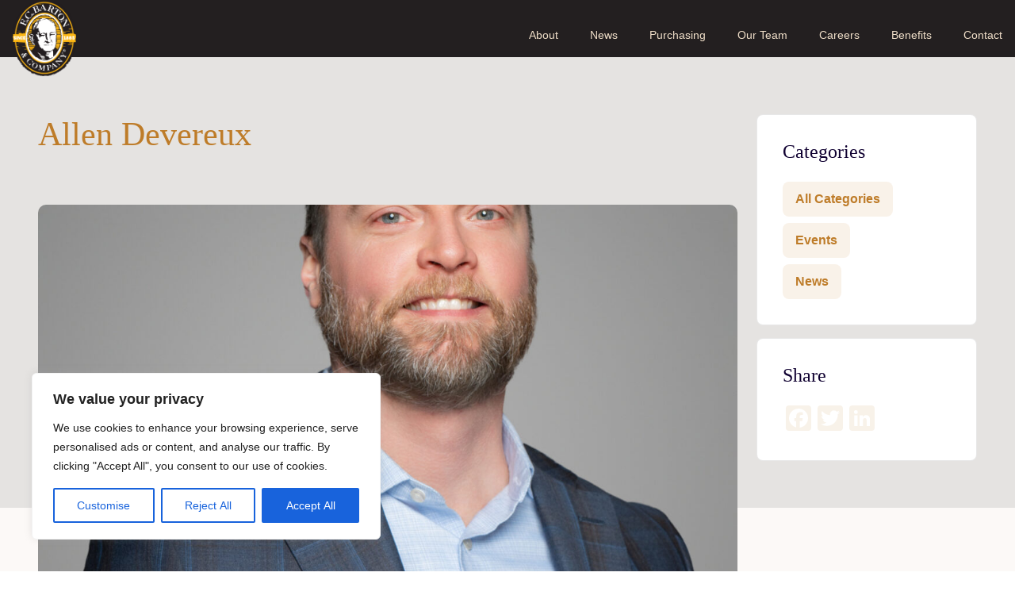

--- FILE ---
content_type: text/css
request_url: https://ecbarton.com/wp-content/themes/EC-Barton/style.css?ver=1.0.0
body_size: -266
content:
/*
Theme Name: EC Barton
Author: Few
Author URI: https://www.few.io
Description: Few Starter Theme based on Underscores.me
Version: 1.0.0

Few Theme is based on Underscores https://underscores.me/

// Main site styles should be imported from assets/css/style.css
*/

--- FILE ---
content_type: text/css
request_url: https://ecbarton.com/wp-content/themes/EC-Barton/assets/css/styles.css?ver=6.8.3
body_size: 12179
content:
.splide__container{box-sizing:border-box;position:relative}.splide__list{-webkit-backface-visibility:hidden;backface-visibility:hidden;display:-ms-flexbox;display:flex;height:100%;margin:0!important;padding:0!important}.splide.is-initialized:not(.is-active) .splide__list{display:block}.splide__pagination{-ms-flex-align:center;align-items:center;display:-ms-flexbox;display:flex;-ms-flex-wrap:wrap;flex-wrap:wrap;-ms-flex-pack:center;justify-content:center;margin:0;pointer-events:none}.splide__pagination li{display:inline-block;line-height:1;list-style-type:none;margin:0;pointer-events:auto}.splide:not(.is-overflow) .splide__pagination{display:none}.splide__progress__bar{width:0}.splide{position:relative;visibility:hidden}.splide.is-initialized,.splide.is-rendered{visibility:visible}.splide__slide{-webkit-backface-visibility:hidden;backface-visibility:hidden;box-sizing:border-box;-ms-flex-negative:0;flex-shrink:0;list-style-type:none!important;margin:0;position:relative}.splide__slide img{vertical-align:bottom}.splide__spinner{animation:splide-loading 1s linear infinite;border:2px solid #999;border-left-color:transparent;border-radius:50%;bottom:0;contain:strict;display:inline-block;height:20px;left:0;margin:auto;position:absolute;right:0;top:0;width:20px}.splide__sr{clip:rect(0 0 0 0);border:0;height:1px;margin:-1px;overflow:hidden;padding:0;position:absolute;width:1px}.splide__toggle.is-active .splide__toggle__play,.splide__toggle__pause{display:none}.splide__toggle.is-active .splide__toggle__pause{display:inline}.splide__track{overflow:hidden;position:relative;z-index:0}@keyframes splide-loading{0%{transform:rotate(0)}to{transform:rotate(1turn)}}.splide__track--draggable{-webkit-touch-callout:none;-webkit-user-select:none;-ms-user-select:none;user-select:none}.splide__track--fade>.splide__list>.splide__slide{margin:0!important;opacity:0;z-index:0}.splide__track--fade>.splide__list>.splide__slide.is-active{opacity:1;z-index:1}.splide--rtl{direction:rtl}.splide__track--ttb>.splide__list{display:block}.splide__arrow{-ms-flex-align:center;align-items:center;background:#ccc;border:0;border-radius:50%;cursor:pointer;display:-ms-flexbox;display:flex;height:2em;-ms-flex-pack:center;justify-content:center;opacity:.7;padding:0;position:absolute;top:50%;transform:translateY(-50%);width:2em;z-index:1}.splide__arrow svg{fill:#000;height:1.2em;width:1.2em}.splide__arrow:hover:not(:disabled){opacity:.9}.splide__arrow:disabled{opacity:.3}.splide__arrow:focus-visible{outline:3px solid #0bf;outline-offset:3px}.splide__arrow--prev{left:1em}.splide__arrow--prev svg{transform:scaleX(-1)}.splide__arrow--next{right:1em}.splide.is-focus-in .splide__arrow:focus{outline:3px solid #0bf;outline-offset:3px}.splide__pagination{bottom:.5em;left:0;padding:0 1em;position:absolute;right:0;z-index:1}.splide__pagination__page{background:#ccc;border:0;border-radius:50%;display:inline-block;height:8px;margin:3px;opacity:.7;padding:0;position:relative;transition:transform .2s linear;width:8px}.splide__pagination__page.is-active{background:#fff;transform:scale(1.4);z-index:1}.splide__pagination__page:hover{cursor:pointer;opacity:.9}.splide__pagination__page:focus-visible{outline:3px solid #0bf;outline-offset:3px}.splide.is-focus-in .splide__pagination__page:focus{outline:3px solid #0bf;outline-offset:3px}.splide__progress__bar{background:#ccc;height:3px}.splide__slide{-webkit-tap-highlight-color:rgba(0,0,0,0)}.splide__slide:focus{outline:0}@supports(outline-offset:-3px){.splide__slide:focus-visible{outline:3px solid #0bf;outline-offset:-3px}}@media screen and (-ms-high-contrast:none){.splide__slide:focus-visible{border:3px solid #0bf}}@supports(outline-offset:-3px){.splide.is-focus-in .splide__slide:focus{outline:3px solid #0bf;outline-offset:-3px}}@media screen and (-ms-high-contrast:none){.splide.is-focus-in .splide__slide:focus{border:3px solid #0bf}.splide.is-focus-in .splide__track>.splide__list>.splide__slide:focus{border-color:#0bf}}.splide__toggle{cursor:pointer}.splide__toggle:focus-visible{outline:3px solid #0bf;outline-offset:3px}.splide.is-focus-in .splide__toggle:focus{outline:3px solid #0bf;outline-offset:3px}.splide__track--nav>.splide__list>.splide__slide{border:3px solid transparent;cursor:pointer}.splide__track--nav>.splide__list>.splide__slide.is-active{border:3px solid #000}.splide__arrows--rtl .splide__arrow--prev{left:auto;right:1em}.splide__arrows--rtl .splide__arrow--prev svg{transform:scaleX(1)}.splide__arrows--rtl .splide__arrow--next{left:1em;right:auto}.splide__arrows--rtl .splide__arrow--next svg{transform:scaleX(-1)}.splide__arrows--ttb .splide__arrow{left:50%;transform:translate(-50%)}.splide__arrows--ttb .splide__arrow--prev{top:1em}.splide__arrows--ttb .splide__arrow--prev svg{transform:rotate(-90deg)}.splide__arrows--ttb .splide__arrow--next{bottom:1em;top:auto}.splide__arrows--ttb .splide__arrow--next svg{transform:rotate(90deg)}.splide__pagination--ttb{bottom:0;display:-ms-flexbox;display:flex;-ms-flex-direction:column;flex-direction:column;left:auto;padding:1em 0;right:.5em;top:0}
/* Bulma Utilities */
/* Bulma Base */
/*! minireset.css v0.0.6 | MIT License | github.com/jgthms/minireset.css */
html,
body,
p,
ol,
ul,
li,
dl,
dt,
dd,
blockquote,
figure,
fieldset,
legend,
textarea,
pre,
iframe,
hr,
h1,
h2,
h3,
h4,
h5,
h6 {
  margin: 0;
  padding: 0;
}

h1,
h2,
h3,
h4,
h5,
h6 {
  font-size: 100%;
  font-weight: normal;
}

ul {
  list-style: none;
}

button,
input,
select,
textarea {
  margin: 0;
}

html {
  box-sizing: border-box;
}

*, *::before, *::after {
  box-sizing: inherit;
}

img,
video {
  height: auto;
  max-width: 100%;
}

iframe {
  border: 0;
}

table {
  border-collapse: collapse;
  border-spacing: 0;
}

td,
th {
  padding: 0;
}
td:not([align]),
th:not([align]) {
  text-align: inherit;
}

html {
  background-color: white;
  font-size: 16px;
  -moz-osx-font-smoothing: grayscale;
  -webkit-font-smoothing: antialiased;
  min-width: 300px;
  overflow-x: hidden;
  overflow-y: scroll;
  text-rendering: optimizeLegibility;
  -webkit-text-size-adjust: 100%;
     -moz-text-size-adjust: 100%;
          text-size-adjust: 100%;
}

article,
aside,
figure,
footer,
header,
hgroup,
section {
  display: block;
}

body,
button,
input,
optgroup,
select,
textarea {
  font-family: BlinkMacSystemFont, -apple-system, "Segoe UI", "Roboto", "Oxygen", "Ubuntu", "Cantarell", "Fira Sans", "Droid Sans", "Helvetica Neue", "Helvetica", "Arial", sans-serif;
}

code,
pre {
  -moz-osx-font-smoothing: auto;
  -webkit-font-smoothing: auto;
  font-family: monospace;
}

body {
  color: #4a4a4a;
  font-size: 1em;
  font-weight: 400;
  line-height: 1.5;
}

a {
  color: #485fc7;
  cursor: pointer;
  text-decoration: none;
}
a strong {
  color: currentColor;
}
a:hover {
  color: #363636;
}

code {
  background-color: whitesmoke;
  color: #da1039;
  font-size: 0.875em;
  font-weight: normal;
  padding: 0.25em 0.5em 0.25em;
}

hr {
  background-color: whitesmoke;
  border: none;
  display: block;
  height: 2px;
  margin: 1.5rem 0;
}

img {
  height: auto;
  max-width: 100%;
}

input[type=checkbox],
input[type=radio] {
  vertical-align: baseline;
}

small {
  font-size: 0.875em;
}

span {
  font-style: inherit;
  font-weight: inherit;
}

strong {
  color: #363636;
  font-weight: 700;
}

fieldset {
  border: none;
}

pre {
  -webkit-overflow-scrolling: touch;
  background-color: whitesmoke;
  color: #4a4a4a;
  font-size: 0.875em;
  overflow-x: auto;
  padding: 1.25rem 1.5rem;
  white-space: pre;
  word-wrap: normal;
}
pre code {
  background-color: transparent;
  color: currentColor;
  font-size: 1em;
  padding: 0;
}

table td,
table th {
  vertical-align: top;
}
table td:not([align]),
table th:not([align]) {
  text-align: inherit;
}
table th {
  color: #363636;
}

@-webkit-keyframes spinAround {
  from {
    transform: rotate(0deg);
  }
  to {
    transform: rotate(359deg);
  }
}

@keyframes spinAround {
  from {
    transform: rotate(0deg);
  }
  to {
    transform: rotate(359deg);
  }
}
.section, .site-header {
  padding: 3rem 1.5rem;
}
@media screen and (min-width: 1024px) {
  .section, .site-header {
    padding: 3rem 3rem;
  }
  .section.is-medium, .is-medium.site-header {
    padding: 9rem 4.5rem;
  }
  .section.is-large, .is-large.site-header {
    padding: 18rem 6rem;
  }
}

.column {
  display: block;
  flex-basis: 0;
  flex-grow: 1;
  flex-shrink: 1;
  padding: 0.75rem;
}
.columns.is-mobile > .column.is-narrow {
  flex: none;
  width: unset;
}
.columns.is-mobile > .column.is-full {
  flex: none;
  width: 100%;
}
.columns.is-mobile > .column.is-three-quarters {
  flex: none;
  width: 75%;
}
.columns.is-mobile > .column.is-two-thirds {
  flex: none;
  width: 66.6666%;
}
.columns.is-mobile > .column.is-half {
  flex: none;
  width: 50%;
}
.columns.is-mobile > .column.is-one-third {
  flex: none;
  width: 33.3333%;
}
.columns.is-mobile > .column.is-one-quarter {
  flex: none;
  width: 25%;
}
.columns.is-mobile > .column.is-one-fifth {
  flex: none;
  width: 20%;
}
.columns.is-mobile > .column.is-two-fifths {
  flex: none;
  width: 40%;
}
.columns.is-mobile > .column.is-three-fifths {
  flex: none;
  width: 60%;
}
.columns.is-mobile > .column.is-four-fifths {
  flex: none;
  width: 80%;
}
.columns.is-mobile > .column.is-offset-three-quarters {
  margin-left: 75%;
}
.columns.is-mobile > .column.is-offset-two-thirds {
  margin-left: 66.6666%;
}
.columns.is-mobile > .column.is-offset-half {
  margin-left: 50%;
}
.columns.is-mobile > .column.is-offset-one-third {
  margin-left: 33.3333%;
}
.columns.is-mobile > .column.is-offset-one-quarter {
  margin-left: 25%;
}
.columns.is-mobile > .column.is-offset-one-fifth {
  margin-left: 20%;
}
.columns.is-mobile > .column.is-offset-two-fifths {
  margin-left: 40%;
}
.columns.is-mobile > .column.is-offset-three-fifths {
  margin-left: 60%;
}
.columns.is-mobile > .column.is-offset-four-fifths {
  margin-left: 80%;
}
.columns.is-mobile > .column.is-0 {
  flex: none;
  width: 0%;
}
.columns.is-mobile > .column.is-offset-0 {
  margin-left: 0%;
}
.columns.is-mobile > .column.is-1 {
  flex: none;
  width: 8.33333337%;
}
.columns.is-mobile > .column.is-offset-1 {
  margin-left: 8.33333337%;
}
.columns.is-mobile > .column.is-2 {
  flex: none;
  width: 16.66666674%;
}
.columns.is-mobile > .column.is-offset-2 {
  margin-left: 16.66666674%;
}
.columns.is-mobile > .column.is-3 {
  flex: none;
  width: 25%;
}
.columns.is-mobile > .column.is-offset-3 {
  margin-left: 25%;
}
.columns.is-mobile > .column.is-4 {
  flex: none;
  width: 33.33333337%;
}
.columns.is-mobile > .column.is-offset-4 {
  margin-left: 33.33333337%;
}
.columns.is-mobile > .column.is-5 {
  flex: none;
  width: 41.66666674%;
}
.columns.is-mobile > .column.is-offset-5 {
  margin-left: 41.66666674%;
}
.columns.is-mobile > .column.is-6 {
  flex: none;
  width: 50%;
}
.columns.is-mobile > .column.is-offset-6 {
  margin-left: 50%;
}
.columns.is-mobile > .column.is-7 {
  flex: none;
  width: 58.33333337%;
}
.columns.is-mobile > .column.is-offset-7 {
  margin-left: 58.33333337%;
}
.columns.is-mobile > .column.is-8 {
  flex: none;
  width: 66.66666674%;
}
.columns.is-mobile > .column.is-offset-8 {
  margin-left: 66.66666674%;
}
.columns.is-mobile > .column.is-9 {
  flex: none;
  width: 75%;
}
.columns.is-mobile > .column.is-offset-9 {
  margin-left: 75%;
}
.columns.is-mobile > .column.is-10 {
  flex: none;
  width: 83.33333337%;
}
.columns.is-mobile > .column.is-offset-10 {
  margin-left: 83.33333337%;
}
.columns.is-mobile > .column.is-11 {
  flex: none;
  width: 91.66666674%;
}
.columns.is-mobile > .column.is-offset-11 {
  margin-left: 91.66666674%;
}
.columns.is-mobile > .column.is-12 {
  flex: none;
  width: 100%;
}
.columns.is-mobile > .column.is-offset-12 {
  margin-left: 100%;
}
@media screen and (max-width: 768px) {
  .column.is-narrow-mobile {
    flex: none;
    width: unset;
  }
  .column.is-full-mobile {
    flex: none;
    width: 100%;
  }
  .column.is-three-quarters-mobile {
    flex: none;
    width: 75%;
  }
  .column.is-two-thirds-mobile {
    flex: none;
    width: 66.6666%;
  }
  .column.is-half-mobile {
    flex: none;
    width: 50%;
  }
  .column.is-one-third-mobile {
    flex: none;
    width: 33.3333%;
  }
  .column.is-one-quarter-mobile {
    flex: none;
    width: 25%;
  }
  .column.is-one-fifth-mobile {
    flex: none;
    width: 20%;
  }
  .column.is-two-fifths-mobile {
    flex: none;
    width: 40%;
  }
  .column.is-three-fifths-mobile {
    flex: none;
    width: 60%;
  }
  .column.is-four-fifths-mobile {
    flex: none;
    width: 80%;
  }
  .column.is-offset-three-quarters-mobile {
    margin-left: 75%;
  }
  .column.is-offset-two-thirds-mobile {
    margin-left: 66.6666%;
  }
  .column.is-offset-half-mobile {
    margin-left: 50%;
  }
  .column.is-offset-one-third-mobile {
    margin-left: 33.3333%;
  }
  .column.is-offset-one-quarter-mobile {
    margin-left: 25%;
  }
  .column.is-offset-one-fifth-mobile {
    margin-left: 20%;
  }
  .column.is-offset-two-fifths-mobile {
    margin-left: 40%;
  }
  .column.is-offset-three-fifths-mobile {
    margin-left: 60%;
  }
  .column.is-offset-four-fifths-mobile {
    margin-left: 80%;
  }
  .column.is-0-mobile {
    flex: none;
    width: 0%;
  }
  .column.is-offset-0-mobile {
    margin-left: 0%;
  }
  .column.is-1-mobile {
    flex: none;
    width: 8.33333337%;
  }
  .column.is-offset-1-mobile {
    margin-left: 8.33333337%;
  }
  .column.is-2-mobile {
    flex: none;
    width: 16.66666674%;
  }
  .column.is-offset-2-mobile {
    margin-left: 16.66666674%;
  }
  .column.is-3-mobile {
    flex: none;
    width: 25%;
  }
  .column.is-offset-3-mobile {
    margin-left: 25%;
  }
  .column.is-4-mobile {
    flex: none;
    width: 33.33333337%;
  }
  .column.is-offset-4-mobile {
    margin-left: 33.33333337%;
  }
  .column.is-5-mobile {
    flex: none;
    width: 41.66666674%;
  }
  .column.is-offset-5-mobile {
    margin-left: 41.66666674%;
  }
  .column.is-6-mobile {
    flex: none;
    width: 50%;
  }
  .column.is-offset-6-mobile {
    margin-left: 50%;
  }
  .column.is-7-mobile {
    flex: none;
    width: 58.33333337%;
  }
  .column.is-offset-7-mobile {
    margin-left: 58.33333337%;
  }
  .column.is-8-mobile {
    flex: none;
    width: 66.66666674%;
  }
  .column.is-offset-8-mobile {
    margin-left: 66.66666674%;
  }
  .column.is-9-mobile {
    flex: none;
    width: 75%;
  }
  .column.is-offset-9-mobile {
    margin-left: 75%;
  }
  .column.is-10-mobile {
    flex: none;
    width: 83.33333337%;
  }
  .column.is-offset-10-mobile {
    margin-left: 83.33333337%;
  }
  .column.is-11-mobile {
    flex: none;
    width: 91.66666674%;
  }
  .column.is-offset-11-mobile {
    margin-left: 91.66666674%;
  }
  .column.is-12-mobile {
    flex: none;
    width: 100%;
  }
  .column.is-offset-12-mobile {
    margin-left: 100%;
  }
}
@media screen and (min-width: 769px), print {
  .column.is-narrow, .column.is-narrow-tablet {
    flex: none;
    width: unset;
  }
  .column.is-full, .column.is-full-tablet {
    flex: none;
    width: 100%;
  }
  .column.is-three-quarters, .column.is-three-quarters-tablet {
    flex: none;
    width: 75%;
  }
  .column.is-two-thirds, .column.is-two-thirds-tablet {
    flex: none;
    width: 66.6666%;
  }
  .column.is-half, .column.is-half-tablet {
    flex: none;
    width: 50%;
  }
  .column.is-one-third, .column.is-one-third-tablet {
    flex: none;
    width: 33.3333%;
  }
  .column.is-one-quarter, .column.is-one-quarter-tablet {
    flex: none;
    width: 25%;
  }
  .column.is-one-fifth, .column.is-one-fifth-tablet {
    flex: none;
    width: 20%;
  }
  .column.is-two-fifths, .column.is-two-fifths-tablet {
    flex: none;
    width: 40%;
  }
  .column.is-three-fifths, .column.is-three-fifths-tablet {
    flex: none;
    width: 60%;
  }
  .column.is-four-fifths, .column.is-four-fifths-tablet {
    flex: none;
    width: 80%;
  }
  .column.is-offset-three-quarters, .column.is-offset-three-quarters-tablet {
    margin-left: 75%;
  }
  .column.is-offset-two-thirds, .column.is-offset-two-thirds-tablet {
    margin-left: 66.6666%;
  }
  .column.is-offset-half, .column.is-offset-half-tablet {
    margin-left: 50%;
  }
  .column.is-offset-one-third, .column.is-offset-one-third-tablet {
    margin-left: 33.3333%;
  }
  .column.is-offset-one-quarter, .column.is-offset-one-quarter-tablet {
    margin-left: 25%;
  }
  .column.is-offset-one-fifth, .column.is-offset-one-fifth-tablet {
    margin-left: 20%;
  }
  .column.is-offset-two-fifths, .column.is-offset-two-fifths-tablet {
    margin-left: 40%;
  }
  .column.is-offset-three-fifths, .column.is-offset-three-fifths-tablet {
    margin-left: 60%;
  }
  .column.is-offset-four-fifths, .column.is-offset-four-fifths-tablet {
    margin-left: 80%;
  }
  .column.is-0, .column.is-0-tablet {
    flex: none;
    width: 0%;
  }
  .column.is-offset-0, .column.is-offset-0-tablet {
    margin-left: 0%;
  }
  .column.is-1, .column.is-1-tablet {
    flex: none;
    width: 8.33333337%;
  }
  .column.is-offset-1, .column.is-offset-1-tablet {
    margin-left: 8.33333337%;
  }
  .column.is-2, .column.is-2-tablet {
    flex: none;
    width: 16.66666674%;
  }
  .column.is-offset-2, .column.is-offset-2-tablet {
    margin-left: 16.66666674%;
  }
  .column.is-3, .column.is-3-tablet {
    flex: none;
    width: 25%;
  }
  .column.is-offset-3, .column.is-offset-3-tablet {
    margin-left: 25%;
  }
  .column.is-4, .column.is-4-tablet {
    flex: none;
    width: 33.33333337%;
  }
  .column.is-offset-4, .column.is-offset-4-tablet {
    margin-left: 33.33333337%;
  }
  .column.is-5, .column.is-5-tablet {
    flex: none;
    width: 41.66666674%;
  }
  .column.is-offset-5, .column.is-offset-5-tablet {
    margin-left: 41.66666674%;
  }
  .column.is-6, .column.is-6-tablet {
    flex: none;
    width: 50%;
  }
  .column.is-offset-6, .column.is-offset-6-tablet {
    margin-left: 50%;
  }
  .column.is-7, .column.is-7-tablet {
    flex: none;
    width: 58.33333337%;
  }
  .column.is-offset-7, .column.is-offset-7-tablet {
    margin-left: 58.33333337%;
  }
  .column.is-8, .column.is-8-tablet {
    flex: none;
    width: 66.66666674%;
  }
  .column.is-offset-8, .column.is-offset-8-tablet {
    margin-left: 66.66666674%;
  }
  .column.is-9, .column.is-9-tablet {
    flex: none;
    width: 75%;
  }
  .column.is-offset-9, .column.is-offset-9-tablet {
    margin-left: 75%;
  }
  .column.is-10, .column.is-10-tablet {
    flex: none;
    width: 83.33333337%;
  }
  .column.is-offset-10, .column.is-offset-10-tablet {
    margin-left: 83.33333337%;
  }
  .column.is-11, .column.is-11-tablet {
    flex: none;
    width: 91.66666674%;
  }
  .column.is-offset-11, .column.is-offset-11-tablet {
    margin-left: 91.66666674%;
  }
  .column.is-12, .column.is-12-tablet {
    flex: none;
    width: 100%;
  }
  .column.is-offset-12, .column.is-offset-12-tablet {
    margin-left: 100%;
  }
}
@media screen and (max-width: 1023px) {
  .column.is-narrow-touch {
    flex: none;
    width: unset;
  }
  .column.is-full-touch {
    flex: none;
    width: 100%;
  }
  .column.is-three-quarters-touch {
    flex: none;
    width: 75%;
  }
  .column.is-two-thirds-touch {
    flex: none;
    width: 66.6666%;
  }
  .column.is-half-touch {
    flex: none;
    width: 50%;
  }
  .column.is-one-third-touch {
    flex: none;
    width: 33.3333%;
  }
  .column.is-one-quarter-touch {
    flex: none;
    width: 25%;
  }
  .column.is-one-fifth-touch {
    flex: none;
    width: 20%;
  }
  .column.is-two-fifths-touch {
    flex: none;
    width: 40%;
  }
  .column.is-three-fifths-touch {
    flex: none;
    width: 60%;
  }
  .column.is-four-fifths-touch {
    flex: none;
    width: 80%;
  }
  .column.is-offset-three-quarters-touch {
    margin-left: 75%;
  }
  .column.is-offset-two-thirds-touch {
    margin-left: 66.6666%;
  }
  .column.is-offset-half-touch {
    margin-left: 50%;
  }
  .column.is-offset-one-third-touch {
    margin-left: 33.3333%;
  }
  .column.is-offset-one-quarter-touch {
    margin-left: 25%;
  }
  .column.is-offset-one-fifth-touch {
    margin-left: 20%;
  }
  .column.is-offset-two-fifths-touch {
    margin-left: 40%;
  }
  .column.is-offset-three-fifths-touch {
    margin-left: 60%;
  }
  .column.is-offset-four-fifths-touch {
    margin-left: 80%;
  }
  .column.is-0-touch {
    flex: none;
    width: 0%;
  }
  .column.is-offset-0-touch {
    margin-left: 0%;
  }
  .column.is-1-touch {
    flex: none;
    width: 8.33333337%;
  }
  .column.is-offset-1-touch {
    margin-left: 8.33333337%;
  }
  .column.is-2-touch {
    flex: none;
    width: 16.66666674%;
  }
  .column.is-offset-2-touch {
    margin-left: 16.66666674%;
  }
  .column.is-3-touch {
    flex: none;
    width: 25%;
  }
  .column.is-offset-3-touch {
    margin-left: 25%;
  }
  .column.is-4-touch {
    flex: none;
    width: 33.33333337%;
  }
  .column.is-offset-4-touch {
    margin-left: 33.33333337%;
  }
  .column.is-5-touch {
    flex: none;
    width: 41.66666674%;
  }
  .column.is-offset-5-touch {
    margin-left: 41.66666674%;
  }
  .column.is-6-touch {
    flex: none;
    width: 50%;
  }
  .column.is-offset-6-touch {
    margin-left: 50%;
  }
  .column.is-7-touch {
    flex: none;
    width: 58.33333337%;
  }
  .column.is-offset-7-touch {
    margin-left: 58.33333337%;
  }
  .column.is-8-touch {
    flex: none;
    width: 66.66666674%;
  }
  .column.is-offset-8-touch {
    margin-left: 66.66666674%;
  }
  .column.is-9-touch {
    flex: none;
    width: 75%;
  }
  .column.is-offset-9-touch {
    margin-left: 75%;
  }
  .column.is-10-touch {
    flex: none;
    width: 83.33333337%;
  }
  .column.is-offset-10-touch {
    margin-left: 83.33333337%;
  }
  .column.is-11-touch {
    flex: none;
    width: 91.66666674%;
  }
  .column.is-offset-11-touch {
    margin-left: 91.66666674%;
  }
  .column.is-12-touch {
    flex: none;
    width: 100%;
  }
  .column.is-offset-12-touch {
    margin-left: 100%;
  }
}
@media screen and (min-width: 1024px) {
  .column.is-narrow-desktop {
    flex: none;
    width: unset;
  }
  .column.is-full-desktop {
    flex: none;
    width: 100%;
  }
  .column.is-three-quarters-desktop {
    flex: none;
    width: 75%;
  }
  .column.is-two-thirds-desktop {
    flex: none;
    width: 66.6666%;
  }
  .column.is-half-desktop {
    flex: none;
    width: 50%;
  }
  .column.is-one-third-desktop {
    flex: none;
    width: 33.3333%;
  }
  .column.is-one-quarter-desktop {
    flex: none;
    width: 25%;
  }
  .column.is-one-fifth-desktop {
    flex: none;
    width: 20%;
  }
  .column.is-two-fifths-desktop {
    flex: none;
    width: 40%;
  }
  .column.is-three-fifths-desktop {
    flex: none;
    width: 60%;
  }
  .column.is-four-fifths-desktop {
    flex: none;
    width: 80%;
  }
  .column.is-offset-three-quarters-desktop {
    margin-left: 75%;
  }
  .column.is-offset-two-thirds-desktop {
    margin-left: 66.6666%;
  }
  .column.is-offset-half-desktop {
    margin-left: 50%;
  }
  .column.is-offset-one-third-desktop {
    margin-left: 33.3333%;
  }
  .column.is-offset-one-quarter-desktop {
    margin-left: 25%;
  }
  .column.is-offset-one-fifth-desktop {
    margin-left: 20%;
  }
  .column.is-offset-two-fifths-desktop {
    margin-left: 40%;
  }
  .column.is-offset-three-fifths-desktop {
    margin-left: 60%;
  }
  .column.is-offset-four-fifths-desktop {
    margin-left: 80%;
  }
  .column.is-0-desktop {
    flex: none;
    width: 0%;
  }
  .column.is-offset-0-desktop {
    margin-left: 0%;
  }
  .column.is-1-desktop {
    flex: none;
    width: 8.33333337%;
  }
  .column.is-offset-1-desktop {
    margin-left: 8.33333337%;
  }
  .column.is-2-desktop {
    flex: none;
    width: 16.66666674%;
  }
  .column.is-offset-2-desktop {
    margin-left: 16.66666674%;
  }
  .column.is-3-desktop {
    flex: none;
    width: 25%;
  }
  .column.is-offset-3-desktop {
    margin-left: 25%;
  }
  .column.is-4-desktop {
    flex: none;
    width: 33.33333337%;
  }
  .column.is-offset-4-desktop {
    margin-left: 33.33333337%;
  }
  .column.is-5-desktop {
    flex: none;
    width: 41.66666674%;
  }
  .column.is-offset-5-desktop {
    margin-left: 41.66666674%;
  }
  .column.is-6-desktop {
    flex: none;
    width: 50%;
  }
  .column.is-offset-6-desktop {
    margin-left: 50%;
  }
  .column.is-7-desktop {
    flex: none;
    width: 58.33333337%;
  }
  .column.is-offset-7-desktop {
    margin-left: 58.33333337%;
  }
  .column.is-8-desktop {
    flex: none;
    width: 66.66666674%;
  }
  .column.is-offset-8-desktop {
    margin-left: 66.66666674%;
  }
  .column.is-9-desktop {
    flex: none;
    width: 75%;
  }
  .column.is-offset-9-desktop {
    margin-left: 75%;
  }
  .column.is-10-desktop {
    flex: none;
    width: 83.33333337%;
  }
  .column.is-offset-10-desktop {
    margin-left: 83.33333337%;
  }
  .column.is-11-desktop {
    flex: none;
    width: 91.66666674%;
  }
  .column.is-offset-11-desktop {
    margin-left: 91.66666674%;
  }
  .column.is-12-desktop {
    flex: none;
    width: 100%;
  }
  .column.is-offset-12-desktop {
    margin-left: 100%;
  }
}
@media screen and (min-width: 1216px) {
  .column.is-narrow-widescreen {
    flex: none;
    width: unset;
  }
  .column.is-full-widescreen {
    flex: none;
    width: 100%;
  }
  .column.is-three-quarters-widescreen {
    flex: none;
    width: 75%;
  }
  .column.is-two-thirds-widescreen {
    flex: none;
    width: 66.6666%;
  }
  .column.is-half-widescreen {
    flex: none;
    width: 50%;
  }
  .column.is-one-third-widescreen {
    flex: none;
    width: 33.3333%;
  }
  .column.is-one-quarter-widescreen {
    flex: none;
    width: 25%;
  }
  .column.is-one-fifth-widescreen {
    flex: none;
    width: 20%;
  }
  .column.is-two-fifths-widescreen {
    flex: none;
    width: 40%;
  }
  .column.is-three-fifths-widescreen {
    flex: none;
    width: 60%;
  }
  .column.is-four-fifths-widescreen {
    flex: none;
    width: 80%;
  }
  .column.is-offset-three-quarters-widescreen {
    margin-left: 75%;
  }
  .column.is-offset-two-thirds-widescreen {
    margin-left: 66.6666%;
  }
  .column.is-offset-half-widescreen {
    margin-left: 50%;
  }
  .column.is-offset-one-third-widescreen {
    margin-left: 33.3333%;
  }
  .column.is-offset-one-quarter-widescreen {
    margin-left: 25%;
  }
  .column.is-offset-one-fifth-widescreen {
    margin-left: 20%;
  }
  .column.is-offset-two-fifths-widescreen {
    margin-left: 40%;
  }
  .column.is-offset-three-fifths-widescreen {
    margin-left: 60%;
  }
  .column.is-offset-four-fifths-widescreen {
    margin-left: 80%;
  }
  .column.is-0-widescreen {
    flex: none;
    width: 0%;
  }
  .column.is-offset-0-widescreen {
    margin-left: 0%;
  }
  .column.is-1-widescreen {
    flex: none;
    width: 8.33333337%;
  }
  .column.is-offset-1-widescreen {
    margin-left: 8.33333337%;
  }
  .column.is-2-widescreen {
    flex: none;
    width: 16.66666674%;
  }
  .column.is-offset-2-widescreen {
    margin-left: 16.66666674%;
  }
  .column.is-3-widescreen {
    flex: none;
    width: 25%;
  }
  .column.is-offset-3-widescreen {
    margin-left: 25%;
  }
  .column.is-4-widescreen {
    flex: none;
    width: 33.33333337%;
  }
  .column.is-offset-4-widescreen {
    margin-left: 33.33333337%;
  }
  .column.is-5-widescreen {
    flex: none;
    width: 41.66666674%;
  }
  .column.is-offset-5-widescreen {
    margin-left: 41.66666674%;
  }
  .column.is-6-widescreen {
    flex: none;
    width: 50%;
  }
  .column.is-offset-6-widescreen {
    margin-left: 50%;
  }
  .column.is-7-widescreen {
    flex: none;
    width: 58.33333337%;
  }
  .column.is-offset-7-widescreen {
    margin-left: 58.33333337%;
  }
  .column.is-8-widescreen {
    flex: none;
    width: 66.66666674%;
  }
  .column.is-offset-8-widescreen {
    margin-left: 66.66666674%;
  }
  .column.is-9-widescreen {
    flex: none;
    width: 75%;
  }
  .column.is-offset-9-widescreen {
    margin-left: 75%;
  }
  .column.is-10-widescreen {
    flex: none;
    width: 83.33333337%;
  }
  .column.is-offset-10-widescreen {
    margin-left: 83.33333337%;
  }
  .column.is-11-widescreen {
    flex: none;
    width: 91.66666674%;
  }
  .column.is-offset-11-widescreen {
    margin-left: 91.66666674%;
  }
  .column.is-12-widescreen {
    flex: none;
    width: 100%;
  }
  .column.is-offset-12-widescreen {
    margin-left: 100%;
  }
}
@media screen and (min-width: 1408px) {
  .column.is-narrow-fullhd {
    flex: none;
    width: unset;
  }
  .column.is-full-fullhd {
    flex: none;
    width: 100%;
  }
  .column.is-three-quarters-fullhd {
    flex: none;
    width: 75%;
  }
  .column.is-two-thirds-fullhd {
    flex: none;
    width: 66.6666%;
  }
  .column.is-half-fullhd {
    flex: none;
    width: 50%;
  }
  .column.is-one-third-fullhd {
    flex: none;
    width: 33.3333%;
  }
  .column.is-one-quarter-fullhd {
    flex: none;
    width: 25%;
  }
  .column.is-one-fifth-fullhd {
    flex: none;
    width: 20%;
  }
  .column.is-two-fifths-fullhd {
    flex: none;
    width: 40%;
  }
  .column.is-three-fifths-fullhd {
    flex: none;
    width: 60%;
  }
  .column.is-four-fifths-fullhd {
    flex: none;
    width: 80%;
  }
  .column.is-offset-three-quarters-fullhd {
    margin-left: 75%;
  }
  .column.is-offset-two-thirds-fullhd {
    margin-left: 66.6666%;
  }
  .column.is-offset-half-fullhd {
    margin-left: 50%;
  }
  .column.is-offset-one-third-fullhd {
    margin-left: 33.3333%;
  }
  .column.is-offset-one-quarter-fullhd {
    margin-left: 25%;
  }
  .column.is-offset-one-fifth-fullhd {
    margin-left: 20%;
  }
  .column.is-offset-two-fifths-fullhd {
    margin-left: 40%;
  }
  .column.is-offset-three-fifths-fullhd {
    margin-left: 60%;
  }
  .column.is-offset-four-fifths-fullhd {
    margin-left: 80%;
  }
  .column.is-0-fullhd {
    flex: none;
    width: 0%;
  }
  .column.is-offset-0-fullhd {
    margin-left: 0%;
  }
  .column.is-1-fullhd {
    flex: none;
    width: 8.33333337%;
  }
  .column.is-offset-1-fullhd {
    margin-left: 8.33333337%;
  }
  .column.is-2-fullhd {
    flex: none;
    width: 16.66666674%;
  }
  .column.is-offset-2-fullhd {
    margin-left: 16.66666674%;
  }
  .column.is-3-fullhd {
    flex: none;
    width: 25%;
  }
  .column.is-offset-3-fullhd {
    margin-left: 25%;
  }
  .column.is-4-fullhd {
    flex: none;
    width: 33.33333337%;
  }
  .column.is-offset-4-fullhd {
    margin-left: 33.33333337%;
  }
  .column.is-5-fullhd {
    flex: none;
    width: 41.66666674%;
  }
  .column.is-offset-5-fullhd {
    margin-left: 41.66666674%;
  }
  .column.is-6-fullhd {
    flex: none;
    width: 50%;
  }
  .column.is-offset-6-fullhd {
    margin-left: 50%;
  }
  .column.is-7-fullhd {
    flex: none;
    width: 58.33333337%;
  }
  .column.is-offset-7-fullhd {
    margin-left: 58.33333337%;
  }
  .column.is-8-fullhd {
    flex: none;
    width: 66.66666674%;
  }
  .column.is-offset-8-fullhd {
    margin-left: 66.66666674%;
  }
  .column.is-9-fullhd {
    flex: none;
    width: 75%;
  }
  .column.is-offset-9-fullhd {
    margin-left: 75%;
  }
  .column.is-10-fullhd {
    flex: none;
    width: 83.33333337%;
  }
  .column.is-offset-10-fullhd {
    margin-left: 83.33333337%;
  }
  .column.is-11-fullhd {
    flex: none;
    width: 91.66666674%;
  }
  .column.is-offset-11-fullhd {
    margin-left: 91.66666674%;
  }
  .column.is-12-fullhd {
    flex: none;
    width: 100%;
  }
  .column.is-offset-12-fullhd {
    margin-left: 100%;
  }
}

.columns {
  margin-left: -0.75rem;
  margin-right: -0.75rem;
  margin-top: -0.75rem;
}
.columns:last-child {
  margin-bottom: -0.75rem;
}
.columns:not(:last-child) {
  margin-bottom: calc(1.5rem - 0.75rem);
}
.columns.is-centered {
  justify-content: center;
}
.columns.is-gapless {
  margin-left: 0;
  margin-right: 0;
  margin-top: 0;
}
.columns.is-gapless > .column {
  margin: 0;
  padding: 0 !important;
}
.columns.is-gapless:not(:last-child) {
  margin-bottom: 1.5rem;
}
.columns.is-gapless:last-child {
  margin-bottom: 0;
}
.columns.is-mobile {
  display: flex;
}
.columns.is-multiline {
  flex-wrap: wrap;
}
.columns.is-vcentered {
  align-items: center;
}
@media screen and (min-width: 769px), print {
  .columns:not(.is-desktop) {
    display: flex;
  }
}
@media screen and (min-width: 1024px) {
  .columns.is-desktop {
    display: flex;
  }
}

.columns.is-variable {
  --columnGap: 0.75rem;
  margin-left: calc(-1 * var(--columnGap));
  margin-right: calc(-1 * var(--columnGap));
}
.columns.is-variable > .column {
  padding-left: var(--columnGap);
  padding-right: var(--columnGap);
}
.columns.is-variable.is-0 {
  --columnGap: 0rem;
}
@media screen and (max-width: 768px) {
  .columns.is-variable.is-0-mobile {
    --columnGap: 0rem;
  }
}
@media screen and (min-width: 769px), print {
  .columns.is-variable.is-0-tablet {
    --columnGap: 0rem;
  }
}
@media screen and (min-width: 769px) and (max-width: 1023px) {
  .columns.is-variable.is-0-tablet-only {
    --columnGap: 0rem;
  }
}
@media screen and (max-width: 1023px) {
  .columns.is-variable.is-0-touch {
    --columnGap: 0rem;
  }
}
@media screen and (min-width: 1024px) {
  .columns.is-variable.is-0-desktop {
    --columnGap: 0rem;
  }
}
@media screen and (min-width: 1024px) and (max-width: 1215px) {
  .columns.is-variable.is-0-desktop-only {
    --columnGap: 0rem;
  }
}
@media screen and (min-width: 1216px) {
  .columns.is-variable.is-0-widescreen {
    --columnGap: 0rem;
  }
}
@media screen and (min-width: 1216px) and (max-width: 1407px) {
  .columns.is-variable.is-0-widescreen-only {
    --columnGap: 0rem;
  }
}
@media screen and (min-width: 1408px) {
  .columns.is-variable.is-0-fullhd {
    --columnGap: 0rem;
  }
}
.columns.is-variable.is-1 {
  --columnGap: 0.25rem;
}
@media screen and (max-width: 768px) {
  .columns.is-variable.is-1-mobile {
    --columnGap: 0.25rem;
  }
}
@media screen and (min-width: 769px), print {
  .columns.is-variable.is-1-tablet {
    --columnGap: 0.25rem;
  }
}
@media screen and (min-width: 769px) and (max-width: 1023px) {
  .columns.is-variable.is-1-tablet-only {
    --columnGap: 0.25rem;
  }
}
@media screen and (max-width: 1023px) {
  .columns.is-variable.is-1-touch {
    --columnGap: 0.25rem;
  }
}
@media screen and (min-width: 1024px) {
  .columns.is-variable.is-1-desktop {
    --columnGap: 0.25rem;
  }
}
@media screen and (min-width: 1024px) and (max-width: 1215px) {
  .columns.is-variable.is-1-desktop-only {
    --columnGap: 0.25rem;
  }
}
@media screen and (min-width: 1216px) {
  .columns.is-variable.is-1-widescreen {
    --columnGap: 0.25rem;
  }
}
@media screen and (min-width: 1216px) and (max-width: 1407px) {
  .columns.is-variable.is-1-widescreen-only {
    --columnGap: 0.25rem;
  }
}
@media screen and (min-width: 1408px) {
  .columns.is-variable.is-1-fullhd {
    --columnGap: 0.25rem;
  }
}
.columns.is-variable.is-2 {
  --columnGap: 0.5rem;
}
@media screen and (max-width: 768px) {
  .columns.is-variable.is-2-mobile {
    --columnGap: 0.5rem;
  }
}
@media screen and (min-width: 769px), print {
  .columns.is-variable.is-2-tablet {
    --columnGap: 0.5rem;
  }
}
@media screen and (min-width: 769px) and (max-width: 1023px) {
  .columns.is-variable.is-2-tablet-only {
    --columnGap: 0.5rem;
  }
}
@media screen and (max-width: 1023px) {
  .columns.is-variable.is-2-touch {
    --columnGap: 0.5rem;
  }
}
@media screen and (min-width: 1024px) {
  .columns.is-variable.is-2-desktop {
    --columnGap: 0.5rem;
  }
}
@media screen and (min-width: 1024px) and (max-width: 1215px) {
  .columns.is-variable.is-2-desktop-only {
    --columnGap: 0.5rem;
  }
}
@media screen and (min-width: 1216px) {
  .columns.is-variable.is-2-widescreen {
    --columnGap: 0.5rem;
  }
}
@media screen and (min-width: 1216px) and (max-width: 1407px) {
  .columns.is-variable.is-2-widescreen-only {
    --columnGap: 0.5rem;
  }
}
@media screen and (min-width: 1408px) {
  .columns.is-variable.is-2-fullhd {
    --columnGap: 0.5rem;
  }
}
.columns.is-variable.is-3 {
  --columnGap: 0.75rem;
}
@media screen and (max-width: 768px) {
  .columns.is-variable.is-3-mobile {
    --columnGap: 0.75rem;
  }
}
@media screen and (min-width: 769px), print {
  .columns.is-variable.is-3-tablet {
    --columnGap: 0.75rem;
  }
}
@media screen and (min-width: 769px) and (max-width: 1023px) {
  .columns.is-variable.is-3-tablet-only {
    --columnGap: 0.75rem;
  }
}
@media screen and (max-width: 1023px) {
  .columns.is-variable.is-3-touch {
    --columnGap: 0.75rem;
  }
}
@media screen and (min-width: 1024px) {
  .columns.is-variable.is-3-desktop {
    --columnGap: 0.75rem;
  }
}
@media screen and (min-width: 1024px) and (max-width: 1215px) {
  .columns.is-variable.is-3-desktop-only {
    --columnGap: 0.75rem;
  }
}
@media screen and (min-width: 1216px) {
  .columns.is-variable.is-3-widescreen {
    --columnGap: 0.75rem;
  }
}
@media screen and (min-width: 1216px) and (max-width: 1407px) {
  .columns.is-variable.is-3-widescreen-only {
    --columnGap: 0.75rem;
  }
}
@media screen and (min-width: 1408px) {
  .columns.is-variable.is-3-fullhd {
    --columnGap: 0.75rem;
  }
}
.columns.is-variable.is-4 {
  --columnGap: 1rem;
}
@media screen and (max-width: 768px) {
  .columns.is-variable.is-4-mobile {
    --columnGap: 1rem;
  }
}
@media screen and (min-width: 769px), print {
  .columns.is-variable.is-4-tablet {
    --columnGap: 1rem;
  }
}
@media screen and (min-width: 769px) and (max-width: 1023px) {
  .columns.is-variable.is-4-tablet-only {
    --columnGap: 1rem;
  }
}
@media screen and (max-width: 1023px) {
  .columns.is-variable.is-4-touch {
    --columnGap: 1rem;
  }
}
@media screen and (min-width: 1024px) {
  .columns.is-variable.is-4-desktop {
    --columnGap: 1rem;
  }
}
@media screen and (min-width: 1024px) and (max-width: 1215px) {
  .columns.is-variable.is-4-desktop-only {
    --columnGap: 1rem;
  }
}
@media screen and (min-width: 1216px) {
  .columns.is-variable.is-4-widescreen {
    --columnGap: 1rem;
  }
}
@media screen and (min-width: 1216px) and (max-width: 1407px) {
  .columns.is-variable.is-4-widescreen-only {
    --columnGap: 1rem;
  }
}
@media screen and (min-width: 1408px) {
  .columns.is-variable.is-4-fullhd {
    --columnGap: 1rem;
  }
}
.columns.is-variable.is-5 {
  --columnGap: 1.25rem;
}
@media screen and (max-width: 768px) {
  .columns.is-variable.is-5-mobile {
    --columnGap: 1.25rem;
  }
}
@media screen and (min-width: 769px), print {
  .columns.is-variable.is-5-tablet {
    --columnGap: 1.25rem;
  }
}
@media screen and (min-width: 769px) and (max-width: 1023px) {
  .columns.is-variable.is-5-tablet-only {
    --columnGap: 1.25rem;
  }
}
@media screen and (max-width: 1023px) {
  .columns.is-variable.is-5-touch {
    --columnGap: 1.25rem;
  }
}
@media screen and (min-width: 1024px) {
  .columns.is-variable.is-5-desktop {
    --columnGap: 1.25rem;
  }
}
@media screen and (min-width: 1024px) and (max-width: 1215px) {
  .columns.is-variable.is-5-desktop-only {
    --columnGap: 1.25rem;
  }
}
@media screen and (min-width: 1216px) {
  .columns.is-variable.is-5-widescreen {
    --columnGap: 1.25rem;
  }
}
@media screen and (min-width: 1216px) and (max-width: 1407px) {
  .columns.is-variable.is-5-widescreen-only {
    --columnGap: 1.25rem;
  }
}
@media screen and (min-width: 1408px) {
  .columns.is-variable.is-5-fullhd {
    --columnGap: 1.25rem;
  }
}
.columns.is-variable.is-6 {
  --columnGap: 1.5rem;
}
@media screen and (max-width: 768px) {
  .columns.is-variable.is-6-mobile {
    --columnGap: 1.5rem;
  }
}
@media screen and (min-width: 769px), print {
  .columns.is-variable.is-6-tablet {
    --columnGap: 1.5rem;
  }
}
@media screen and (min-width: 769px) and (max-width: 1023px) {
  .columns.is-variable.is-6-tablet-only {
    --columnGap: 1.5rem;
  }
}
@media screen and (max-width: 1023px) {
  .columns.is-variable.is-6-touch {
    --columnGap: 1.5rem;
  }
}
@media screen and (min-width: 1024px) {
  .columns.is-variable.is-6-desktop {
    --columnGap: 1.5rem;
  }
}
@media screen and (min-width: 1024px) and (max-width: 1215px) {
  .columns.is-variable.is-6-desktop-only {
    --columnGap: 1.5rem;
  }
}
@media screen and (min-width: 1216px) {
  .columns.is-variable.is-6-widescreen {
    --columnGap: 1.5rem;
  }
}
@media screen and (min-width: 1216px) and (max-width: 1407px) {
  .columns.is-variable.is-6-widescreen-only {
    --columnGap: 1.5rem;
  }
}
@media screen and (min-width: 1408px) {
  .columns.is-variable.is-6-fullhd {
    --columnGap: 1.5rem;
  }
}
.columns.is-variable.is-7 {
  --columnGap: 1.75rem;
}
@media screen and (max-width: 768px) {
  .columns.is-variable.is-7-mobile {
    --columnGap: 1.75rem;
  }
}
@media screen and (min-width: 769px), print {
  .columns.is-variable.is-7-tablet {
    --columnGap: 1.75rem;
  }
}
@media screen and (min-width: 769px) and (max-width: 1023px) {
  .columns.is-variable.is-7-tablet-only {
    --columnGap: 1.75rem;
  }
}
@media screen and (max-width: 1023px) {
  .columns.is-variable.is-7-touch {
    --columnGap: 1.75rem;
  }
}
@media screen and (min-width: 1024px) {
  .columns.is-variable.is-7-desktop {
    --columnGap: 1.75rem;
  }
}
@media screen and (min-width: 1024px) and (max-width: 1215px) {
  .columns.is-variable.is-7-desktop-only {
    --columnGap: 1.75rem;
  }
}
@media screen and (min-width: 1216px) {
  .columns.is-variable.is-7-widescreen {
    --columnGap: 1.75rem;
  }
}
@media screen and (min-width: 1216px) and (max-width: 1407px) {
  .columns.is-variable.is-7-widescreen-only {
    --columnGap: 1.75rem;
  }
}
@media screen and (min-width: 1408px) {
  .columns.is-variable.is-7-fullhd {
    --columnGap: 1.75rem;
  }
}
.columns.is-variable.is-8 {
  --columnGap: 2rem;
}
@media screen and (max-width: 768px) {
  .columns.is-variable.is-8-mobile {
    --columnGap: 2rem;
  }
}
@media screen and (min-width: 769px), print {
  .columns.is-variable.is-8-tablet {
    --columnGap: 2rem;
  }
}
@media screen and (min-width: 769px) and (max-width: 1023px) {
  .columns.is-variable.is-8-tablet-only {
    --columnGap: 2rem;
  }
}
@media screen and (max-width: 1023px) {
  .columns.is-variable.is-8-touch {
    --columnGap: 2rem;
  }
}
@media screen and (min-width: 1024px) {
  .columns.is-variable.is-8-desktop {
    --columnGap: 2rem;
  }
}
@media screen and (min-width: 1024px) and (max-width: 1215px) {
  .columns.is-variable.is-8-desktop-only {
    --columnGap: 2rem;
  }
}
@media screen and (min-width: 1216px) {
  .columns.is-variable.is-8-widescreen {
    --columnGap: 2rem;
  }
}
@media screen and (min-width: 1216px) and (max-width: 1407px) {
  .columns.is-variable.is-8-widescreen-only {
    --columnGap: 2rem;
  }
}
@media screen and (min-width: 1408px) {
  .columns.is-variable.is-8-fullhd {
    --columnGap: 2rem;
  }
}

body {
  font-size: 16px;
  font-weight: 400;
  color: #100131;
}
body::-moz-selection {
  background-color: #8800FF;
}
body::selection {
  background-color: #8800FF;
}

p.large {
  font-size: 1.125rem;
  font-weight: 300;
}

p.small {
  font-size: 0.75rem;
}

p.tiny {
  font-size: 0.675rem;
}

blockquote {
  font-size: 1.25rem;
}

label {
  font-weight: 600;
  letter-spacing: 0.1em;
}

a {
  font-weight: 700;
}

section {
  padding: 4.5rem 0;
}
@media screen and (min-width: 769px) and (max-width: 1345px) {
  section {
    padding: 3rem 0;
  }
}
@media screen and (max-width: 769px) {
  section {
    padding: 2rem 0;
  }
}

@media screen and (min-width: 577px) {
  .container {
    padding: 0 1rem;
  }
}
@media screen and (max-width: 577px) {
  .container {
    padding: 0 1.5rem;
  }
}

body {
  background-color: #fcf9f7;
}

.button {
  display: inline-block;
  padding: 1rem 2rem;
  cursor: pointer;
}
.button:hover {
  opacity: 0.8;
  transition: all 0.2s ease-in-out;
}
.button.btn-primary {
  background-color: #be7c29;
  color: #efdec8;
  font-size: 14px;
  font-family: "Inter", sans-serif;
  font-weight: 700;
  font-style: normal;
  line-height: 20px;
  text-decoration: none;
  text-transform: none;
  border-radius: 4px;
}
.button.btn-primary:hover {
  color: #efdec8;
}
.button.btn-secondary {
  background: transparent;
  color: #be7c29;
  margin-left: -2rem;
  font-size: 14px;
  font-family: "Inter", sans-serif;
  line-height: 20px;
  text-decoration: none;
  text-transform: none;
}
.button.btn-secondary img {
  margin-left: 8px;
}

.primary-nav {
  background: #231f20;
  position: relative;
  width: 90%;
}
@media screen and (min-width: 769px) {
  .primary-nav {
    margin: 1rem 0;
  }
  .primary-nav .menu-toggle {
    display: none;
  }
  .primary-nav .primary-nav-menu-wrapper {
    display: block;
  }
}
@media screen and (max-width: 769px) {
  .primary-nav {
    width: 100%;
  }
  .primary-nav .menu-toggle {
    display: block;
  }
  .primary-nav .primary-nav-menu-wrapper {
    display: none;
    background-color: #231f20;
  }
  .primary-nav .primary-nav-menu-wrapper.is-open {
    display: block;
    position: absolute;
    z-index: 799;
    top: 72px;
  }
}
.primary-nav .menu-toggle {
  z-index: 999;
  position: absolute;
  right: 1.5rem;
  top: 10px;
  background: transparent;
  border: none;
  width: -webkit-fit-content;
  width: -moz-fit-content;
  width: fit-content;
  cursor: pointer;
  width: 32px;
  height: 32px;
  padding: 1.5rem;
}
.primary-nav .menu-toggle span {
  transition: all 0.2s ease;
  position: absolute;
  background-color: #efdec8;
  height: 1.5px;
  width: 32px;
}
.primary-nav .menu-toggle span:nth-child(1) {
  top: calc(50% - 8px);
  right: 0;
}
.primary-nav .menu-toggle span:nth-child(2) {
  top: 50%;
  right: 0;
}
.primary-nav .menu-toggle span:nth-child(3) {
  top: calc(50% + 8px);
  right: 0;
}
.primary-nav .menu-toggle.is-open span:nth-child(1) {
  width: 30px;
  transform: rotate(45deg);
  background-color: #efdec8;
  transform: translate(0, 8px) rotate(45deg);
}
.primary-nav .menu-toggle.is-open span:nth-child(2) {
  opacity: 0;
}
.primary-nav .menu-toggle.is-open span:nth-child(3) {
  width: 30px;
  transform: translate(0, -7.5px) rotate(-45deg);
  background-color: #efdec8;
}
.primary-nav .primary-nav-menu-wrapper {
  width: 100%;
  padding: 1rem 0;
}
@media screen and (min-width: 769px) {
  .primary-nav .primary-nav-menu-wrapper {
    padding: 1rem 0 0;
  }
}
.primary-nav .primary-nav-menu-wrapper ul {
  display: flex;
  justify-content: flex-end;
}
@media screen and (max-width: 769px) {
  .primary-nav .primary-nav-menu-wrapper ul {
    flex-direction: column;
  }
}
.primary-nav .primary-nav-menu-wrapper ul li {
  margin-left: 40px;
}
.primary-nav .primary-nav-menu-wrapper ul li:first-of-type {
  margin-left: 0;
}
@media screen and (max-width: 769px) {
  .primary-nav .primary-nav-menu-wrapper ul li {
    margin: 0 24px;
    border-bottom: 1px solid rgba(239, 222, 200, 0.2);
    padding: 1rem 0;
  }
  .primary-nav .primary-nav-menu-wrapper ul li:first-of-type {
    margin-left: 24px;
  }
  .primary-nav .primary-nav-menu-wrapper ul li:last-of-type {
    border-bottom: none;
  }
}
.primary-nav .primary-nav-menu-wrapper ul li a {
  white-space: pre;
  font-size: 14px;
  font-family: "Inter", sans-serif;
  font-weight: 400;
  font-style: normal;
  line-height: 20px;
  text-decoration: none;
  text-transform: none;
  color: #efdec8;
}

.map-legend {
  display: flex;
  width: -webkit-fit-content;
  width: -moz-fit-content;
  width: fit-content;
  margin: 60px auto 80px;
}
@media screen and (max-width: 577px) {
  .map-legend {
    margin: 24px auto 24px 0;
  }
}
@media screen and (max-width: 577px) {
  .map-legend {
    flex-direction: column;
  }
}
.map-legend h6 {
  margin-right: 64px;
  font-size: 24px;
  font-family: "Perfect Strangers";
  font-weight: 400;
  font-style: normal;
  line-height: 120%;
  text-decoration: none;
  text-transform: none;
  color: #231f20;
  white-space: pre;
}
@media screen and (max-width: 769px) {
  .map-legend h6 {
    margin-right: 48px;
    text-align: center;
  }
}
@media screen and (max-width: 577px) {
  .map-legend h6 {
    margin-right: 0;
    margin-bottom: 16px;
  }
}
.map-legend .legend-icons {
  display: flex;
}
@media screen and (max-width: 769px) {
  .map-legend .legend-icons {
    align-items: center;
    justify-content: space-evenly;
    flex-wrap: wrap;
  }
}
.map-legend .legend-icons .icon-content {
  width: -webkit-fit-content;
  width: -moz-fit-content;
  width: fit-content;
  display: flex;
  align-items: center;
  margin-right: 36px;
}
.map-legend .legend-icons .icon-content:last-of-type {
  margin-right: 0;
}
@media screen and (max-width: 769px) {
  .map-legend .legend-icons .icon-content {
    margin-right: 24px;
    margin-bottom: 10px;
  }
}
@media screen and (max-width: 577px) {
  .map-legend .legend-icons .icon-content:nth-of-type(2) {
    margin-right: 0;
  }
}
.map-legend .legend-icons .icon-content p {
  font-size: 16px;
  font-family: "Inter", sans-serif;
  line-height: 24px;
  text-decoration: none;
  text-transform: none;
  font-weight: 600;
  white-space: pre;
}
.map-legend .legend-icons .icon-content p.outlet {
  color: #be7c29;
}
.map-legend .legend-icons .icon-content p.bartons {
  color: #be2929;
}
.map-legend .legend-icons .icon-content p.seconds-and-surplus {
  color: #4866d0;
}
.map-legend .legend-icons .icon-content img {
  margin-right: 10px;
}

.acf-map {
  height: 800px;
  width: 100%;
  overflow: hidden;
  margin: 0 auto;
}
@media screen and (max-width: 768px) {
  .acf-map {
    height: 400px;
  }
}
.acf-map .marker {
  min-width: 30px;
  min-height: 30px;
}
.acf-map .inside-marker {
  max-height: 275px;
  max-width: 200px;
  min-width: -webkit-fit-content;
  min-width: -moz-fit-content;
  min-width: fit-content;
  padding: 16px;
}
.acf-map .inside-marker h5 {
  margin-right: 25px;
}

.gm-style .gm-style-iw-c {
  padding: 0;
  border-radius: 12px;
  translate: 3d -50%, -96.5%, 0;
}
.gm-style .gm-style-iw-t {
  bottom: 19px !important;
}
.gm-style .gm-style-iw-t::after {
  display: none !important;
}
.gm-style .gm-style-iw-d {
  overflow: hidden !important;
  max-height: 100% !important;
}
.gm-style .gm-ui-hover-effect {
  background: #FFFFFF !important;
  opacity: 1;
  border-radius: 50%;
  top: 5px !important;
  right: 5px !important;
  transition: opacity 0.2s ease;
}
.gm-style .gm-ui-hover-effect img {
  margin: 3px !important;
}
.gm-style .gm-ui-hover-effect:hover {
  opacity: 0.7;
}

.pagination .nav-links {
  display: flex;
}
.pagination .page-numbers {
  display: block;
  width: -webkit-fit-content;
  width: -moz-fit-content;
  width: fit-content;
  padding: 8px 14px;
  text-decoration: none;
  font-size: 16px;
  font-family: "Inter", sans-serif;
  font-weight: 400;
  font-style: normal;
  line-height: 24px;
  text-decoration: none;
  text-transform: none;
  border-radius: 4px;
  color: #231f20;
}
.pagination .page-numbers.current {
  font-size: 16px;
  font-family: "Inter", sans-serif;
  font-weight: 700;
  font-style: normal;
  line-height: 24px;
  text-decoration: none;
  text-transform: none;
  color: #be7c29;
  background: rgba(190, 124, 41, 0.1);
}
.pagination .next {
  position: relative;
}
.pagination .next::before {
  display: block;
  content: "";
  background-image: url("../images/svgs/pagination-arrow.svg");
  background-repeat: no-repeat;
  background-size: cover;
  left: 50%;
  top: 50%;
  transform: translate(-50%, -50%);
  padding: 0 0 2px;
  position: absolute;
  pointer-events: none;
  height: 16px;
  width: 10px;
  z-index: 999;
  opacity: 0.9;
}
.pagination .prev {
  position: relative;
}
.pagination .prev::before {
  display: block;
  content: "";
  background-image: url("../images/svgs/pagination-arrow.svg");
  background-repeat: no-repeat;
  background-size: cover;
  left: 50%;
  top: 50%;
  transform: translate(-50%, -50%) scaleX(-1);
  padding: 0 0 2px;
  position: absolute;
  pointer-events: none;
  height: 16px;
  width: 10px;
  z-index: 999;
  opacity: 0.9;
}

.carousel-gallery {
  padding: 4.5rem 1rem;
}
@media screen and (min-width: 769px) and (max-width: 1345px) {
  .carousel-gallery {
    padding: 3rem 1rem;
  }
}
@media screen and (min-width: 577px) and (max-width: 769px) {
  .carousel-gallery {
    padding: 2rem 1rem;
  }
}
@media screen and (max-width: 577px) {
  .carousel-gallery {
    padding: 2rem 1.5rem;
  }
}
.carousel-gallery .container {
  background-color: rgba(35, 31, 32, 0.05);
  border-radius: 8px;
}
@media screen and (min-width: 1345px) {
  .carousel-gallery .container {
    padding: 136px 3.5rem;
  }
}
@media screen and (min-width: 769px) and (max-width: 1345px) {
  .carousel-gallery .container {
    padding-top: 136px;
    padding-bottom: 136px;
  }
}
@media screen and (max-width: 769px) {
  .carousel-gallery .container {
    padding-top: 80px;
    padding-bottom: 160px;
  }
}
.carousel-gallery .container .title-wrapper {
  margin: 0 auto 110px;
  width: -webkit-fit-content;
  width: -moz-fit-content;
  width: fit-content;
}
@media screen and (max-width: 769px) {
  .carousel-gallery .container .title-wrapper {
    margin: 0 auto 80px;
  }
}
.carousel-gallery .container .title-wrapper h2 {
  font-size: 64px;
  font-family: "Perfect Strangers";
  font-weight: 400;
  font-style: normal;
  line-height: 120%;
  text-decoration: none;
  text-transform: none;
}
@media screen and (max-width: 769px) {
  .carousel-gallery .container .title-wrapper h2 {
    font-size: 42px;
  }
}
.carousel-gallery .gallery-arrows .gallery-arrow {
  width: 35px;
  height: 35px;
  border-radius: 8px;
  background: transparent;
}
@media screen and (max-width: 769px) {
  .carousel-gallery .gallery-arrows .gallery-arrow {
    top: 115%;
  }
}
.carousel-gallery .gallery-arrows .gallery-arrow svg {
  display: none;
}
.carousel-gallery .gallery-arrows .gallery-arrow-prev::before {
  content: "";
  background-image: url("../images/svgs/carousel-arrow-left.svg");
  background-repeat: no-repeat;
  background-size: cover;
  left: 50%;
  top: 50%;
  transform: translate(-50%, -50%);
  padding: 0 0 2px;
  position: absolute;
  pointer-events: none;
  height: 22px;
  width: 10px;
  z-index: 999;
}
@media screen and (max-width: 769px) {
  .carousel-gallery .gallery-arrows .gallery-arrow-prev::before {
    left: 0;
    transform: translateY(-50%);
  }
}
@media screen and (max-width: 769px) {
  .carousel-gallery .gallery-arrows .gallery-arrow-prev {
    left: 0;
  }
}
.carousel-gallery .gallery-arrows .gallery-arrow-next::before {
  content: "";
  background-image: url("../images/svgs/carousel-arrow-right.svg");
  background-repeat: no-repeat;
  background-size: cover;
  left: 50%;
  top: 50%;
  transform: translate(-50%, -50%);
  padding: 0 0 2px;
  position: absolute;
  pointer-events: none;
  height: 22px;
  width: 10px;
  z-index: 999;
}
@media screen and (max-width: 769px) {
  .carousel-gallery .gallery-arrows .gallery-arrow-next::before {
    right: 0;
    transform: translateY(-50%);
  }
}
@media screen and (max-width: 769px) {
  .carousel-gallery .gallery-arrows .gallery-arrow-next {
    right: -0.25rem;
  }
}
.carousel-gallery .gallery-slide img {
  display: block;
  border-radius: 8px;
}
.carousel-gallery .gallery-slide .slide-content-wrapper {
  display: flex;
  flex-direction: column;
  justify-content: center;
  height: 100%;
}
.carousel-gallery .gallery-slide .slide-content-wrapper h2 {
  font-size: 42px;
  font-family: "Perfect Strangers";
  font-weight: 400;
  font-style: normal;
  line-height: 120%;
  text-decoration: none;
  text-transform: none;
}
@media screen and (max-width: 769px) {
  .carousel-gallery .gallery-slide .slide-content-wrapper h2 {
    font-size: 32px;
  }
}
@media screen and (max-width: 769px) {
  .carousel-gallery .gallery-slide .slide-content-wrapper h2 {
    margin-top: 20px;
  }
}
.carousel-gallery .gallery-slide .slide-content-wrapper .content {
  margin-top: 16px;
  font-size: 16px;
  font-family: "Inter", sans-serif;
  font-weight: 400;
  font-style: normal;
  line-height: 24px;
  text-decoration: none;
  text-transform: none;
}

.cta-centered {
  background: rgba(35, 31, 32, 0.05);
}
.cta-centered.is-bottom {
  margin-bottom: -4rem;
}
@media screen and (min-width: 769px) and (max-width: 1345px) {
  .cta-centered.is-bottom {
    margin-bottom: -3rem;
  }
}
@media screen and (max-width: 769px) {
  .cta-centered.is-bottom {
    margin-bottom: -2rem;
  }
}
.cta-centered .container {
  padding: 0;
}
.cta-centered .cta-content {
  display: flex;
  flex-direction: column;
  align-items: center;
}
@media screen and (min-width: 769px) {
  .cta-centered .cta-content {
    padding: 2.5rem 0;
  }
}
@media screen and (max-width: 769px) {
  .cta-centered .cta-content {
    padding: 4rem 0;
  }
}
.cta-centered .cta-content h2 {
  font-size: 42px;
  font-family: "Perfect Strangers";
  font-weight: 400;
  font-style: normal;
  line-height: 120%;
  text-decoration: none;
  text-transform: none;
  color: #be7c29;
  text-align: center;
}
@media screen and (max-width: 769px) {
  .cta-centered .cta-content h2 {
    font-size: 32px;
  }
}
.cta-centered .cta-content .content {
  margin-top: 24px;
  text-align: center;
}
.cta-centered .cta-content .button-wrapper {
  margin-top: 48px;
}

.cta-split-image.inset .container {
  padding: 0 3rem;
  border-bottom: none;
  align-items: center;
}
@media screen and (max-width: 769px) {
  .cta-split-image.inset .container {
    padding: 0 1.5rem 1rem;
  }
}
.cta-split-image.inset .container .image-wrapper {
  width: 100%;
}
@media screen and (min-width: 1025px) {
  .cta-split-image.inset .container .image-wrapper img {
    max-height: 40vw;
  }
}
@media screen and (max-width: 769px) {
  .cta-split-image.inset .container .image-wrapper {
    margin-bottom: 40px;
  }
}
@media screen and (min-width: 1025px) {
  .cta-split-image.inset .container .cta-content {
    padding-left: 50px;
  }
}
@media screen and (min-width: 769px) and (max-width: 1025px) {
  .cta-split-image.inset .container .cta-content {
    padding-left: 24px;
  }
}
.cta-split-image.inset .container .cta-content .content {
  width: 100%;
}

.cta-split-image {
  padding-left: 0;
  padding-right: 0;
}
@media screen and (min-width: 769px) {
  .cta-split-image .container {
    border-bottom: 1px solid rgba(35, 31, 32, 0.2);
    padding-bottom: 72px;
  }
  .cta-split-image .container.image-right {
    flex-direction: row-reverse;
  }
  .cta-split-image .container.image-right .cta-content {
    margin: 0;
  }
}
@media screen and (min-width: 769px) and (min-width: 1025px) {
  .cta-split-image .container.image-right .cta-content {
    margin-left: 12.5%;
  }
}
@media screen and (min-width: 769px) and (min-width: 769px) and (max-width: 1025px) {
  .cta-split-image .container.image-right .cta-content {
    margin-left: 7.5%;
  }
}
@media screen and (max-width: 769px) {
  .cta-split-image .container {
    display: flex;
    flex-direction: column-reverse;
  }
}
@media screen and (min-width: 769px) {
  .cta-split-image .container .cta-image {
    display: flex;
    align-items: center;
  }
}
.cta-split-image .container .image-wrapper {
  border-radius: 10px;
  overflow: hidden;
}
@media screen and (min-width: 1025px) {
  .cta-split-image .container .image-wrapper {
    width: 75%;
    margin: 0 auto;
  }
}
@media screen and (min-width: 769px) and (max-width: 1025px) {
  .cta-split-image .container .image-wrapper {
    width: 85%;
    margin: 0 auto;
  }
}
.cta-split-image .container .image-wrapper img {
  display: block;
}
.cta-split-image .container .cta-content {
  display: flex;
  flex-direction: column;
  justify-content: center;
  height: 100%;
  width: 100%;
}
.cta-split-image .container .cta-content h2 {
  font-size: 64px;
  font-family: "Perfect Strangers";
  font-weight: 400;
  font-style: normal;
  line-height: 120%;
  text-decoration: none;
  text-transform: none;
  color: #231f20;
}
@media screen and (max-width: 769px) {
  .cta-split-image .container .cta-content h2 {
    font-size: 42px;
  }
}
.cta-split-image .container .cta-content .content {
  width: 90%;
  margin-top: 40px;
  color: #231f20;
  font-size: 16px;
  font-family: "Inter", sans-serif;
  font-weight: 400;
  font-style: normal;
  line-height: 24px;
  text-decoration: none;
  text-transform: none;
}
@media screen and (max-width: 769px) {
  .cta-split-image .container .cta-content .content {
    width: 100%;
    margin-top: 16px;
  }
}
.cta-split-image .container .cta-content .content p {
  margin-bottom: 1rem;
}
.cta-split-image .container .cta-content .content p:last-of-type {
  margin-bottom: 0;
}
.cta-split-image .container .cta-content .button-wrapper {
  margin-top: 40px;
}
@media screen and (max-width: 769px) {
  .cta-split-image .container .cta-content .button-wrapper {
    margin-top: 16px;
  }
}

.editorial-content {
  padding-left: 0;
  padding-right: 0;
}
.editorial-content .container {
  border-bottom: 1px solid rgba(35, 31, 32, 0.2);
  padding: 0 3rem;
  position: relative;
}
@media screen and (max-width: 769px) {
  .editorial-content .container {
    display: flex;
    flex-direction: column;
    border-bottom: none;
    padding: 0 1.5rem;
  }
}
@media screen and (min-width: 769px) {
  .editorial-content .container .content-wrapper {
    z-index: 100;
    position: relative;
  }
}
.editorial-content .container .content-wrapper h2 {
  font-size: 64px;
  font-family: "Perfect Strangers";
  font-weight: 400;
  font-style: normal;
  line-height: 120%;
  text-decoration: none;
  text-transform: none;
  color: #be7c29;
}
@media screen and (max-width: 769px) {
  .editorial-content .container .content-wrapper h2 {
    font-size: 42px;
  }
}
.editorial-content .container .content-wrapper .content {
  font-size: 16px;
  font-family: "Inter", sans-serif;
  font-weight: 400;
  font-style: normal;
  line-height: 24px;
  text-decoration: none;
  text-transform: none;
  width: 55%;
  margin: 80px 0 112px;
}
@media screen and (min-width: 769px) and (max-width: 1345px) {
  .editorial-content .container .content-wrapper .content {
    margin: 40px 0 64px;
    width: 50%;
  }
}
@media screen and (max-width: 769px) {
  .editorial-content .container .content-wrapper .content {
    width: 90%;
    margin: 16px 0 32px;
  }
}
.editorial-content .container .content-wrapper .content p {
  margin-bottom: 1rem;
}
.editorial-content .container .content-wrapper .content p:last-of-type {
  margin-bottom: none;
}
.editorial-content .container .image-wrapper {
  overflow: hidden;
  border-radius: 70%;
}
@media screen and (min-width: 1345px) {
  .editorial-content .container .image-wrapper {
    max-width: 50vh;
    bottom: -100px;
    min-height: 608px;
  }
}
@media screen and (min-width: 1025px) and (max-width: 1345px) {
  .editorial-content .container .image-wrapper {
    max-width: 35vw;
    bottom: -70px;
  }
}
@media screen and (min-width: 769px) and (max-width: 1025px) {
  .editorial-content .container .image-wrapper {
    bottom: 70px;
  }
}
@media screen and (min-width: 769px) {
  .editorial-content .container .image-wrapper {
    z-index: 0;
    position: absolute;
    right: 3rem;
    width: 40%;
    max-height: 600px;
    min-height: 350px;
  }
}
@media screen and (max-width: 769px) {
  .editorial-content .container .image-wrapper {
    position: relative;
    width: 80%;
  }
}
@media screen and (min-width: 577px) and (max-width: 769px) {
  .editorial-content .container .image-wrapper {
    width: 75%;
    margin: 0 auto;
  }
}
@media screen and (max-width: 577px) {
  .editorial-content .container .image-wrapper {
    width: 100%;
  }
}
.editorial-content .container .image-wrapper img {
  display: block;
  width: 100%;
  height: 100%;
}

@media screen and (min-width: 1345px) {
  .form {
    padding: 4.5rem 1rem;
  }
}
@media screen and (min-width: 769px) and (max-width: 1345px) {
  .form {
    padding: 3rem 1rem;
  }
}
@media screen and (min-width: 577px) and (max-width: 769px) {
  .form {
    padding: 2rem 1rem;
  }
}
@media screen and (max-width: 577px) {
  .form {
    padding: 2rem 1.5rem;
  }
}
.form .container {
  background-color: rgba(35, 31, 32, 0.05);
  border-radius: 8px;
  padding: 0;
}
@media screen and (max-width: 769px) {
  .form .container {
    padding: 0 1.5rem;
  }
}
.form .container .form-wrapper {
  margin: 120px auto;
}
@media screen and (max-width: 769px) {
  .form .container .form-wrapper {
    margin: 32px auto;
  }
}
.form .container .form-wrapper .form-heading-wrapper {
  margin-bottom: 60px;
}
.form .container .form-wrapper .form-heading-wrapper h2 {
  font-size: 42px;
  font-family: "Perfect Strangers";
  font-weight: 400;
  font-style: normal;
  line-height: 120%;
  text-decoration: none;
  text-transform: none;
}
@media screen and (max-width: 769px) {
  .form .container .form-wrapper .form-heading-wrapper h2 {
    font-size: 32px;
  }
}
@media screen and (min-width: 769px) {
  .form .container .form-wrapper .form-heading-wrapper h2 {
    padding-right: 2rem;
  }
}
.form .container .form-wrapper .wp-forms-form-wrapper .wpforms-container {
  margin: 0 !important;
}
.form .container .form-wrapper .wp-forms-form-wrapper .wpforms-container form {
  width: 100%;
}
.form .container .form-wrapper .wp-forms-form-wrapper .wpforms-container form .wpforms-field-container {
  display: flex;
  flex-wrap: wrap;
  justify-content: space-between;
}
.form .container .form-wrapper .wp-forms-form-wrapper .wpforms-container form .wpforms-field {
  width: 100%;
  padding: 0;
  margin-bottom: 10px;
}
.form .container .form-wrapper .wp-forms-form-wrapper .wpforms-container form .wpforms-field.is-half {
  width: 49%;
}
@media screen and (max-width: 769px) {
  .form .container .form-wrapper .wp-forms-form-wrapper .wpforms-container form .wpforms-field.is-half {
    width: 100%;
  }
}
.form .container .form-wrapper .wp-forms-form-wrapper .wpforms-container form .wpforms-field.wpforms-field-select, .form .container .form-wrapper .wp-forms-form-wrapper .wpforms-container form .wpforms-field.wp-forms-field-select.is-half {
  position: relative;
}
.form .container .form-wrapper .wp-forms-form-wrapper .wpforms-container form .wpforms-field.wpforms-field-select::before, .form .container .form-wrapper .wp-forms-form-wrapper .wpforms-container form .wpforms-field.wp-forms-field-select.is-half::before {
  content: "";
  background-image: url("../images/svgs/dropdown-carat.svg");
  background-repeat: no-repeat;
  background-size: cover;
  right: 24px;
  top: 50%;
  transform: translateY(-50%);
  padding: 0 0 2px;
  position: absolute;
  pointer-events: none;
  height: 8px;
  width: 16px;
  z-index: 999;
}
.form .container .form-wrapper .wp-forms-form-wrapper .wpforms-container form label {
  display: none;
}
.form .container .form-wrapper .wp-forms-form-wrapper .wpforms-container form input,
.form .container .form-wrapper .wp-forms-form-wrapper .wpforms-container form select,
.form .container .form-wrapper .wp-forms-form-wrapper .wpforms-container form textarea {
  background: rgba(35, 31, 32, 0.1);
  color: rgba(35, 31, 32, 0.6);
  border-radius: 10px;
  min-width: 100%;
  padding-left: 24px;
}
.form .container .form-wrapper .wp-forms-form-wrapper .wpforms-container form input,
.form .container .form-wrapper .wp-forms-form-wrapper .wpforms-container form select {
  height: 80px;
}
.form .container .form-wrapper .wp-forms-form-wrapper .wpforms-container form textarea {
  height: 500px;
}
.form .container .form-wrapper .wp-forms-form-wrapper .wpforms-container form select {
  -webkit-appearance: none;
  -moz-appearance: none;
  appearance: none;
}
.form .container .form-wrapper .wp-forms-form-wrapper .wpforms-container form .wpforms-submit-container {
  padding: 0 !important;
}
.form .container .form-wrapper .wp-forms-form-wrapper .wpforms-container form .wpforms-submit-container button {
  display: inline-block;
  padding: 1rem 2rem;
  cursor: pointer;
  background-color: #be7c29;
  color: #efdec8;
  font-size: 14px;
  font-family: "Inter", sans-serif;
  font-weight: 700;
  font-style: normal;
  line-height: 20px;
  text-decoration: none;
  text-transform: none;
  border-radius: 4px;
}
.form .container .form-wrapper .wp-forms-form-wrapper .wpforms-container form .wpforms-submit-container button:hover {
  opacity: 0.8;
  transition: all 0.2s ease-in-out;
  color: #efdec8;
}

@media screen and (min-width: 769px) {
  .fullwidth-feature-text {
    padding-left: 0;
    padding-right: 0;
  }
}
.fullwidth-feature-text .container {
  padding: 0 4.25rem;
}
@media screen and (max-width: 769px) {
  .fullwidth-feature-text .container {
    padding: 0;
  }
}
.fullwidth-feature-text .cta-content h2 {
  color: #231f20;
  font-size: 64px;
  font-family: "Perfect Strangers";
  font-weight: 400;
  font-style: normal;
  line-height: 120%;
  text-decoration: none;
  text-transform: none;
}
@media screen and (max-width: 769px) {
  .fullwidth-feature-text .cta-content h2 {
    font-size: 42px;
  }
}
.fullwidth-feature-text .cta-content h2.has-subheading {
  color: #be7c29;
}
.fullwidth-feature-text .cta-content h3 {
  font-size: 42px;
  font-family: "Perfect Strangers";
  font-weight: 400;
  font-style: normal;
  line-height: 120%;
  text-decoration: none;
  text-transform: none;
  margin-top: 40px;
}
@media screen and (max-width: 769px) {
  .fullwidth-feature-text .cta-content h3 {
    font-size: 32px;
  }
}

.card-grid .section-heading-wrapper h2 {
  font-size: 42px;
  font-family: "Perfect Strangers";
  font-weight: 400;
  font-style: normal;
  line-height: 120%;
  text-decoration: none;
  text-transform: none;
  margin-bottom: 60px;
}
@media screen and (max-width: 769px) {
  .card-grid .section-heading-wrapper h2 {
    font-size: 32px;
  }
}
.card-grid .grid-wrapper .card-wrapper {
  background: #FFFFFF;
  border-radius: 8px;
  display: flex;
  align-items: center;
  padding: 100px 75px;
  border: solid 1px rgba(35, 31, 32, 0.1);
  height: 100%;
}
@media screen and (max-width: 769px) {
  .card-grid .grid-wrapper .card-wrapper {
    flex-direction: column;
    align-items: flex-start;
    padding: 48px;
  }
}
@media screen and (max-width: 769px) {
  .card-grid .grid-wrapper .card-wrapper .icon-wrapper {
    margin-bottom: 35px;
  }
}
@media screen and (min-width: 769px) {
  .card-grid .grid-wrapper .card-wrapper .card-content-wrapper {
    margin-left: 64px;
  }
}
.card-grid .grid-wrapper .card-wrapper .card-content-wrapper h4 {
  font-size: 64px;
  font-family: "Perfect Strangers";
  font-weight: 400;
  font-style: normal;
  line-height: 120%;
  text-decoration: none;
  text-transform: none;
  color: #231f20;
  margin-bottom: 8px;
}
@media screen and (max-width: 769px) {
  .card-grid .grid-wrapper .card-wrapper .card-content-wrapper h4 {
    font-size: 42px;
  }
}
@media screen and (max-width: 769px) {
  .card-grid .grid-wrapper .card-wrapper .card-content-wrapper h4 {
    font-size: 64px;
  }
}
.card-grid .grid-wrapper .card-wrapper .card-content-wrapper .content {
  font-size: 14px;
  font-family: "Inter", sans-serif;
  font-weight: 400;
  font-style: normal;
  line-height: 20px;
  text-decoration: none;
  text-transform: none;
  color: #231f20;
}

@media screen and (min-width: 1345px) {
  .content-grid {
    padding: 4.5rem 1rem;
  }
}
@media screen and (min-width: 769px) and (max-width: 1345px) {
  .content-grid {
    padding: 3rem 1rem;
  }
}
@media screen and (min-width: 577px) and (max-width: 769px) {
  .content-grid {
    padding: 2rem 1rem;
  }
}
@media screen and (max-width: 577px) {
  .content-grid {
    padding: 2rem 1.5rem;
  }
}
.content-grid .container {
  border-radius: 10px;
  min-height: 50vw;
  background-position: 50% 0%;
  background-size: cover;
  display: flex;
  align-items: flex-end;
}
@media screen and (max-width: 769px) {
  .content-grid .container {
    padding: 48px 32px 28px;
  }
}
.content-grid .container .grid-wrapper {
  margin: 75px 64px 55px;
  color: #efdec8;
}
@media screen and (max-width: 769px) {
  .content-grid .container .grid-wrapper {
    margin: 0;
  }
}
.content-grid .container .grid-wrapper .section-heading-wrapper h2 {
  font-size: 42px;
  font-family: "Perfect Strangers";
  font-weight: 400;
  font-style: normal;
  line-height: 120%;
  text-decoration: none;
  text-transform: none;
  margin-bottom: 40px;
  width: 30%;
}
@media screen and (max-width: 769px) {
  .content-grid .container .grid-wrapper .section-heading-wrapper h2 {
    font-size: 32px;
  }
}
@media screen and (min-width: 769px) and (max-width: 1025px) {
  .content-grid .container .grid-wrapper .section-heading-wrapper h2 {
    width: 50%;
  }
}
@media screen and (max-width: 769px) {
  .content-grid .container .grid-wrapper .section-heading-wrapper h2 {
    width: 100%;
  }
}
.content-grid .container .grid-wrapper .card-wrapper {
  height: 100%;
}
.content-grid .container .grid-wrapper .card-wrapper .card-content-wrapper {
  margin-bottom: 20px;
  display: flex;
  flex-direction: column;
  align-items: flex-start;
}
.content-grid .container .grid-wrapper .card-wrapper .card-content-wrapper h4 {
  font-size: 24px;
  font-family: "Perfect Strangers";
  font-weight: 400;
  font-style: normal;
  line-height: 120%;
  text-decoration: none;
  text-transform: none;
  margin-bottom: 16px;
}
.content-grid .container .grid-wrapper .card-wrapper .card-content-wrapper .content {
  font-size: 14px;
  font-family: "Inter", sans-serif;
  font-weight: 400;
  font-style: normal;
  line-height: 20px;
  text-decoration: none;
  text-transform: none;
  width: 90%;
}

@media screen and (min-width: 577px) {
  .links-grid {
    padding: 0 1rem;
  }
}
@media screen and (max-width: 577px) {
  .links-grid {
    padding: 0 1.5rem;
  }
}
.links-grid .container {
  background-color: rgba(35, 31, 32, 0.05);
  padding: 64px;
}
@media screen and (max-width: 769px) {
  .links-grid .container {
    padding: 0;
    margin: 2rem 0;
  }
}
@media screen and (max-width: 769px) {
  .links-grid .container .grid-wrapper {
    padding-bottom: 16px;
  }
}
.links-grid .container .card-wrapper {
  height: 100%;
  display: flex;
  flex-direction: column;
  justify-content: space-between;
}
@media screen and (max-width: 769px) {
  .links-grid .container .card-wrapper {
    padding: 16px 32px;
  }
}
.links-grid .container .card-wrapper .card-content-wrapper h4 {
  font-size: 24px;
  font-family: "Perfect Strangers";
  font-weight: 400;
  font-style: normal;
  line-height: 120%;
  text-decoration: none;
  text-transform: none;
  margin-bottom: 20px;
}
.links-grid .container .card-wrapper .card-content-wrapper .content {
  font-size: 14px;
  font-family: "Inter", sans-serif;
  font-weight: 400;
  font-style: normal;
  line-height: 20px;
  text-decoration: none;
  text-transform: none;
}
@media screen and (min-width: 1345px) {
  .links-grid .container .card-wrapper .card-content-wrapper .content {
    width: 90%;
  }
}
.links-grid .container .card-wrapper .card-content-wrapper .content p {
  margin-bottom: 16px;
}
.links-grid .container .card-wrapper .card-content-wrapper .content p:last-of-type {
  margin-bottom: 0;
}
@media screen and (max-width: 769px) {
  .links-grid .container .card-wrapper .button-wrapper {
    margin-bottom: -1rem;
  }
}

.logo-grid .heading-wrapper h2 {
  font-size: 24px;
  font-family: "Perfect Strangers";
  font-weight: 400;
  font-style: normal;
  line-height: 120%;
  text-decoration: none;
  text-transform: none;
}
@media screen and (max-width: 769px) {
  .logo-grid .heading-wrapper h2 {
    text-align: center;
    margin-bottom: 48px;
  }
}
.logo-grid .logo-outer-wrapper {
  height: 100%;
  display: flex;
  align-items: center;
  justify-content: center;
}
@media screen and (max-width: 769px) {
  .logo-grid .logo-outer-wrapper {
    margin-bottom: 32px;
  }
}
.logo-grid .logo-outer-wrapper img {
  display: block;
  width: 80%;
  margin: 0 auto;
}
@media screen and (max-width: 769px) {
  .logo-grid .logo-outer-wrapper img {
    width: 75%;
  }
}

.people-grid .container {
  padding: 0 4.25rem;
}
@media screen and (max-width: 769px) {
  .people-grid .container {
    padding: 0 1.5rem;
  }
}
.people-grid .container .title-wrapper {
  border-top: 2px solid #e4e8ed;
  padding: 112px 0 0 0;
}
@media screen and (max-width: 769px) {
  .people-grid .container .title-wrapper {
    padding: 64px 0 0 0;
  }
}
.people-grid .container .title-wrapper h2 {
  font-size: 42px;
  font-family: "Perfect Strangers";
  font-weight: 400;
  font-style: normal;
  line-height: 120%;
  text-decoration: none;
  text-transform: none;
  color: #231f20;
  margin-bottom: 40px;
}
@media screen and (max-width: 769px) {
  .people-grid .container .title-wrapper h2 {
    font-size: 32px;
  }
}
.people-grid .container .title-wrapper.has-copy h2 {
  margin-bottom: 16px;
}
.people-grid .container .title-wrapper .section-copy {
  width: 50%;
  margin-bottom: 40px;
}
@media screen and (max-width: 769px) {
  .people-grid .container .title-wrapper .section-copy {
    width: 100%;
  }
}
.people-grid .container .grid-wrapper .grid-inner .people-card {
  display: flex;
  flex-direction: column;
  height: 100%;
}
.people-grid .container .grid-wrapper .grid-inner .people-card .img-wrapper {
  border-top-left-radius: 8px;
  border-top-right-radius: 8px;
  overflow: hidden;
}
.people-grid .container .grid-wrapper .grid-inner .people-card .content-outer {
  border: solid 1px #e4e8ed;
  border-top: none;
  border-bottom-left-radius: 8px;
  border-bottom-right-radius: 8px;
  padding: 24px;
}
.people-grid .container .grid-wrapper .grid-inner .people-card .card-content .heading-content {
  margin-bottom: 8px;
}
.people-grid .container .grid-wrapper .grid-inner .people-card .card-content .heading-content .name {
  font-size: 24px;
  font-family: "Perfect Strangers";
  font-weight: 400;
  font-style: normal;
  line-height: 120%;
  text-decoration: none;
  text-transform: none;
  color: #be7c29;
}
.people-grid .container .grid-wrapper .grid-inner .people-card .card-content .heading-content .job-title {
  font-size: 14px;
  font-family: "Inter", sans-serif;
  font-weight: 400;
  font-style: normal;
  line-height: 20px;
  text-decoration: none;
  text-transform: none;
  color: rgba(35, 31, 32, 0.6);
}

.map-block .map-content-wrapper h2 {
  text-align: center;
  font-size: 64px;
  font-family: "Perfect Strangers";
  font-weight: 400;
  font-style: normal;
  line-height: 120%;
  text-decoration: none;
  text-transform: none;
}
@media screen and (max-width: 769px) {
  .map-block .map-content-wrapper h2 {
    font-size: 42px;
  }
}
.map-block .map-content-wrapper .content {
  margin-top: 16px;
  text-align: center;
  font-size: 16px;
  font-family: "Inter", sans-serif;
  font-weight: 400;
  font-style: normal;
  line-height: 24px;
  text-decoration: none;
  text-transform: none;
}

@media screen and (max-width: 769px) {
  .recent-news .container {
    padding: 0;
  }
}
.recent-news .heading-and-button-wrapper {
  display: flex;
  justify-content: space-between;
  align-items: flex-end;
  margin-bottom: 64px;
}
.recent-news .heading-and-button-wrapper h2 {
  font-size: 42px;
  font-family: "Perfect Strangers";
  font-weight: 400;
  font-style: normal;
  line-height: 120%;
  text-decoration: none;
  text-transform: none;
}
@media screen and (max-width: 769px) {
  .recent-news .heading-and-button-wrapper h2 {
    font-size: 32px;
  }
}
@media screen and (min-width: 769px) {
  .recent-news .heading-and-button-wrapper .button-wrapper-desktop {
    margin-right: -2rem;
    display: block;
  }
}
@media screen and (max-width: 769px) {
  .recent-news .heading-and-button-wrapper .button-wrapper-desktop {
    display: none;
  }
}
.recent-news a.slide-link {
  display: block;
  height: 100%;
}
.recent-news a.slide-link .slide-content-wrapper {
  display: flex;
  flex-direction: column;
  height: 100%;
  justify-content: flex-end;
}
.recent-news a.slide-link .slide-content-wrapper h3 {
  font-size: 24px;
  font-family: "Perfect Strangers";
  font-weight: 400;
  font-style: normal;
  line-height: 120%;
  text-decoration: none;
  text-transform: none;
  margin-bottom: 10px;
  color: #231f20;
}
.recent-news a.slide-link .slide-content-wrapper span.posted-on p {
  margin-bottom: 18px;
  text-decoration: none;
  color: rgba(35, 31, 32, 0.4);
  font-size: 12px;
  font-family: "Inter", sans-serif;
  line-height: 14px;
  text-decoration: none;
  text-transform: uppercase;
}
.recent-news a.slide-link .slide-content-wrapper .post-image-wrapper {
  border-radius: 10px;
  overflow: hidden;
}
.recent-news a.slide-link .slide-content-wrapper .post-image-wrapper img {
  display: block;
  height: 20vw;
  width: 100%;
  -o-object-fit: cover;
     object-fit: cover;
}
@media screen and (max-width: 769px) {
  .recent-news a.slide-link .slide-content-wrapper .post-image-wrapper img {
    height: 60vw;
  }
}
.recent-news a.slide-link .slide-content-wrapper .post-image-wrapper.placeholder img {
  -o-object-fit: cover;
     object-fit: cover;
}
@media screen and (min-width: 769px) {
  .recent-news .button-wrapper-mobile {
    display: none;
  }
}
@media screen and (max-width: 769px) {
  .recent-news .button-wrapper-mobile {
    display: block;
  }
}

.block--rich-text h2 {
  font-size: 42px;
  font-family: "Perfect Strangers";
  font-weight: 400;
  font-style: normal;
  line-height: 120%;
  text-decoration: none;
  text-transform: none;
  color: #be7c29;
  margin-bottom: 24px;
}
@media screen and (max-width: 769px) {
  .block--rich-text h2 {
    font-size: 32px;
  }
}
.block--rich-text .container {
  padding: 0;
}
.block--rich-text .rich-text-content img {
  width: 100%;
  border-radius: 10px;
  margin: 64px auto;
  min-height: 25vw;
}
@media screen and (max-width: 769px) {
  .block--rich-text .rich-text-content img {
    min-height: 390px;
  }
}
.block--rich-text .rich-text-content figure.leftalign img {
  margin: 0;
}
.block--rich-text .rich-text-content figure.rightalign img {
  margin: 0;
}
.block--rich-text .rich-text-content p {
  margin-bottom: 20px;
}
.block--rich-text .rich-text-content h4 {
  font-size: 32px;
  font-family: "Perfect Strangers";
  font-weight: 400;
  font-style: normal;
  line-height: 120%;
  text-decoration: none;
  text-transform: none;
  margin-bottom: 24px;
}
.block--rich-text .rich-text-content a {
  font-weight: 700;
  color: #be7c29;
  text-decoration: none;
  cursor: pointer;
}
.block--rich-text .rich-text-content blockquote {
  padding: 110px 40px 40px;
  background-color: #fff;
  font-size: 24px;
  font-family: "Perfect Strangers";
  font-weight: 400;
  font-style: normal;
  line-height: 120%;
  text-decoration: none;
  text-transform: none;
  margin: 32px auto;
  width: -webkit-fit-content;
  width: -moz-fit-content;
  width: fit-content;
  position: relative;
  border-radius: 8px;
}
.block--rich-text .rich-text-content blockquote p {
  margin-bottom: 0;
}
.block--rich-text .rich-text-content blockquote::before {
  content: "";
  background-image: url("../images/svgs/quote.svg");
  background-repeat: no-repeat;
  background-size: cover;
  left: 40px;
  top: 40px;
  position: absolute;
  pointer-events: none;
  height: 51px;
  width: 61px;
  z-index: 999;
}
.block--rich-text .rich-text-content ul {
  list-style: circle;
  margin: 20px 0 20px 20px;
}

.block--testimonial {
  background-color: #DDD;
}
.block--testimonial blockquote {
  font-size: 1.4rem;
  margin-bottom: 2rem;
  font-size: 32px;
  font-family: "Perfect Strangers";
  font-weight: 400;
  font-style: normal;
  line-height: 120%;
  text-decoration: none;
  text-transform: none;
}
.block--testimonial figcaption {
  font-size: 1.1rem;
}
.video-cta .container {
  padding: 0;
  align-items: center;
}
.video-cta .container .cta-content {
  height: 100;
  display: flex;
  flex-direction: column;
  justify-content: center;
}
.video-cta .container .cta-content h2 {
  font-size: 42px;
  font-family: "Perfect Strangers";
  font-weight: 400;
  font-style: normal;
  line-height: 120%;
  text-decoration: none;
  text-transform: none;
}
@media screen and (max-width: 769px) {
  .video-cta .container .cta-content h2 {
    font-size: 32px;
  }
}
.video-cta .container .cta-content .content {
  font-size: 16px;
  font-family: "Inter", sans-serif;
  font-weight: 400;
  font-style: normal;
  line-height: 24px;
  text-decoration: none;
  text-transform: none;
  margin-top: 1rem;
}
.video-cta .container .cta-content .button-wrapper {
  margin-top: 24px;
}
@media screen and (max-width: 769px) {
  .video-cta .container .cta-content .button-wrapper {
    margin-top: 16px;
    padding-bottom: 16px;
    margin-bottom: -0.75rem;
  }
}
.video-cta .container .video-wrapper iframe {
  border-radius: 8px;
  width: 100%;
  height: 30vw;
}
@media screen and (max-width: 769px) {
  .video-cta .container .video-wrapper iframe {
    height: 60vw;
  }
}

.fullwidth-video .container {
  padding: 0;
}
.fullwidth-video .heading-wrapper h2 {
  font-size: 64px;
  font-family: "Perfect Strangers";
  font-weight: 400;
  font-style: normal;
  line-height: 120%;
  text-decoration: none;
  text-transform: none;
  margin-bottom: 64px;
}
@media screen and (max-width: 769px) {
  .fullwidth-video .heading-wrapper h2 {
    font-size: 42px;
  }
}
.fullwidth-video .video-wrapper iframe {
  border-radius: 8px;
  height: 50vw;
  width: 100%;
}

.site-header {
  background-color: #231f20;
  height: 72px;
  margin-bottom: 2rem;
  padding: 0 3rem;
}
@media screen and (min-width: 769px) and (max-width: 1345px) {
  .site-header {
    padding: 0;
    margin-bottom: 1.5rem;
  }
}
@media screen and (max-width: 769px) {
  .site-header {
    padding: 0;
    margin-bottom: 1rem;
    position: relative;
  }
}
.site-header .container {
  display: flex;
  justify-content: space-between;
}
@media screen and (max-width: 769px) {
  .site-header .container {
    padding: 0;
  }
}
.site-header .container .logo-wrapper {
  position: relative;
  z-index: 999;
}
.site-header .container .logo-wrapper a {
  position: absolute;
  top: 0;
  left: 0;
  display: block;
}
@media screen and (max-width: 769px) {
  .site-header .container .logo-wrapper a {
    left: 14px;
  }
}
.site-header .container .logo-wrapper a img {
  min-width: 80px;
  min-height: 92px;
  display: block;
}

.site-footer {
  background-color: #231f20;
  width: 100%;
  margin-top: 4rem;
}
@media screen and (min-width: 769px) and (max-width: 1345px) {
  .site-footer {
    padding: 0;
    margin-top: 3rem;
  }
}
@media screen and (max-width: 769px) {
  .site-footer {
    padding: 0;
    margin-top: 4.5rem;
  }
}
.site-footer .footer-content-left {
  display: flex;
  flex-direction: column;
  align-items: flex-start;
  position: relative;
}
.site-footer .footer-content-left .logo-wrapper {
  position: absolute;
  left: 0;
  top: -86px;
}
@media screen and (min-width: 769px) and (max-width: 1345px) {
  .site-footer .footer-content-left .logo-wrapper {
    top: -64px;
  }
}
@media screen and (max-width: 769px) {
  .site-footer .footer-content-left .logo-wrapper {
    top: -46px;
  }
}
.site-footer .footer-content-left .logo-wrapper a {
  display: block;
}
.site-footer .footer-content-left .logo-wrapper a img {
  display: block;
}
@media screen and (min-width: 769px) {
  .site-footer .footer-content-left .logo-wrapper a img {
    min-height: 140px;
    min-width: 122px;
    max-height: 140px;
    max-width: 122px;
  }
}
@media screen and (max-width: 769px) {
  .site-footer .footer-content-left .logo-wrapper a img {
    width: 101px;
    height: 118px;
  }
}
.site-footer .footer-content-left .contact-info {
  margin: 153px 0 64px;
  color: #efdec8;
  font-size: 24px;
  font-family: "Perfect Strangers";
  font-weight: 400;
  font-style: normal;
  line-height: 120%;
  text-decoration: none;
  text-transform: none;
}
@media screen and (max-width: 769px) {
  .site-footer .footer-content-left .contact-info {
    margin: 114px 0 42px;
  }
}
.site-footer .footer-content-left .footer-nav-wrapper ul {
  display: flex;
}
@media screen and (max-width: 769px) {
  .site-footer .footer-content-left .footer-nav-wrapper ul {
    flex-direction: column;
    margin-bottom: 36px;
  }
}
.site-footer .footer-content-left .footer-nav-wrapper ul li {
  margin-right: 40px;
}
@media screen and (min-width: 769px) and (max-width: 1345px) {
  .site-footer .footer-content-left .footer-nav-wrapper ul li {
    margin-right: 32px;
  }
}
@media screen and (max-width: 769px) {
  .site-footer .footer-content-left .footer-nav-wrapper ul li {
    margin-right: 0;
    margin-bottom: 8px;
  }
}
.site-footer .footer-content-left .footer-nav-wrapper ul li:last-of-type {
  margin-right: 0;
}
@media screen and (max-width: 769px) {
  .site-footer .footer-content-left .footer-nav-wrapper ul li:last-of-type {
    margin-bottom: 0;
  }
}
.site-footer .footer-content-left .footer-nav-wrapper ul li a {
  font-size: 14px;
  font-family: "Inter", sans-serif;
  font-weight: 400;
  font-style: normal;
  line-height: 20px;
  text-decoration: none;
  text-transform: none;
  color: #efdec8;
  white-space: pre;
}
.site-footer .footer-content-right .social-links {
  height: 100%;
}
@media screen and (max-width: 1025px) {
  .site-footer .footer-content-right .social-links {
    margin: 0 -6px 0 -12px;
  }
}
.site-footer .footer-content-right .social-links ul {
  display: flex;
  justify-content: flex-end;
  align-items: flex-end;
  height: 100%;
  gap: 2rem;
}
.site-footer .footer-content-right .social-links ul li a {
  display: block;
  width: 44px;
  height: 44px;
  position: relative;
}
.site-footer .footer-content-right .social-links ul li a img {
  position: absolute;
  top: 50%;
  left: 50%;
  transform: translate(-50%, -50%);
}
.site-footer .copyright .copyright-content {
  margin: 1rem auto 0;
  color: #efdec8;
}
@media screen and (max-width: 769px) {
  .site-footer .copyright .copyright-content {
    margin: 1.5rem 0 1rem;
  }
}

.categories-sidebar {
  background-color: #fff;
  border: solid 1px rgba(35, 31, 32, 0.1);
  height: -webkit-fit-content;
  height: -moz-fit-content;
  height: fit-content;
  padding: 32px;
  border-radius: 8px;
}
.categories-sidebar h4 {
  font-size: 24px;
  font-family: "Perfect Strangers";
  font-weight: 400;
  font-style: normal;
  line-height: 120%;
  text-decoration: none;
  text-transform: none;
  margin-bottom: 24px;
}
.categories-sidebar .buttons-wrapper {
  display: flex;
  flex-direction: column;
}
.categories-sidebar .buttons-wrapper .category-button {
  color: #be7c29;
  background-color: rgba(190, 124, 41, 0.1);
  padding: 0.625rem 1rem;
  width: -webkit-fit-content;
  width: -moz-fit-content;
  width: fit-content;
  border-radius: 8px;
}
.categories-sidebar .buttons-wrapper .cat-item {
  list-style: none;
  margin-top: 8px;
}
.categories-sidebar .buttons-wrapper .cat-item a {
  color: #be7c29;
  background-color: rgba(190, 124, 41, 0.1);
  padding: 0.625rem 1rem;
  width: -webkit-fit-content;
  width: -moz-fit-content;
  width: fit-content;
  border-radius: 8px;
  display: block;
}

.page-header {
  margin-top: -6.5rem;
}
@media screen and (min-width: 769px) and (max-width: 1345px) {
  .page-header {
    margin-top: -4.5rem;
  }
}
@media screen and (max-width: 769px) {
  .page-header {
    margin-top: -4rem;
  }
}
.page-header.hide-header {
  display: none;
}
.page-header .background-image {
  height: 45vw;
  padding: 0 0 64px 64px;
  display: flex;
  align-items: flex-end;
  background-size: cover;
  background-repeat: no-repeat;
  background-position: center bottom;
}
@media screen and (max-width: 769px) {
  .page-header .background-image {
    height: 300px;
    padding: 48px 24px;
  }
}
.page-header .container {
  padding: 0;
}
.page-header .header-content-container h1 {
  color: #efdec8;
  font-size: 64px;
  font-family: "Perfect Strangers";
  font-weight: 400;
  font-style: normal;
  line-height: 120%;
  text-decoration: none;
  text-transform: none;
}
@media screen and (max-width: 769px) {
  .page-header .header-content-container h1 {
    font-size: 42px;
  }
}
@media screen and (max-width: 769px) {
  .page-header.home .background-image {
    min-height: 600px;
  }
}
.page-header.home .header-content-container {
  height: 100%;
}
.page-header.home .header-content-container h1 {
  color: #efdec8;
  font-size: 64px;
  font-family: "Perfect Strangers";
  font-weight: 400;
  font-style: normal;
  line-height: 120%;
  text-decoration: none;
  text-transform: none;
}
@media screen and (max-width: 769px) {
  .page-header.home .header-content-container h1 {
    font-size: 42px;
  }
}
.page-header.home .header-content-container .content {
  color: #efdec8;
  font-size: 16px;
  font-family: "Inter", sans-serif;
  font-weight: 400;
  font-style: normal;
  line-height: 24px;
  text-decoration: none;
  text-transform: none;
  margin-top: 20px;
}
.page-header.home .header-content-container .button-wrapper {
  margin-top: 40px;
}

@media screen and (max-width: 769px) {
  .news-archive .container {
    padding: 0;
  }
}
.news-archive .section-columns-wrapper {
  justify-content: space-between;
}
@media screen and (max-width: 769px) {
  .news-archive .section-columns-wrapper .categories-wrapper .categories-sidebar {
    margin-top: 20px;
  }
}
.news-archive .featured-post-container {
  margin-bottom: 60px;
}
@media screen and (max-width: 769px) {
  .news-archive .featured-post-container {
    margin-bottom: 40px;
  }
}
.news-archive .featured-post-container h2 {
  font-size: 32px;
  font-family: "Perfect Strangers";
  font-weight: 400;
  font-style: normal;
  line-height: 120%;
  text-decoration: none;
  text-transform: none;
  color: #231f20;
}
@media screen and (max-width: 769px) {
  .news-archive .featured-post-container h2 {
    font-size: 24px;
    font-family: "Perfect Strangers";
    font-weight: 400;
    font-style: normal;
    line-height: 120%;
    text-decoration: none;
    text-transform: none;
  }
}
.news-archive .featured-post-container .category-and-date-wrapper {
  display: flex;
  align-items: center;
  justify-content: flex-start;
  margin: 8px 0 20px;
  width: -webkit-fit-content;
  width: -moz-fit-content;
  width: fit-content;
}
.news-archive .featured-post-container .category-and-date-wrapper .entry-date {
  margin-right: 8px;
  display: block;
  text-decoration: none;
  font-size: 12px;
  font-family: "Inter", sans-serif;
  font-weight: 400;
  font-style: normal;
  line-height: 14px;
  text-decoration: none;
  text-transform: uppercase;
  color: rgba(35, 31, 32, 0.6);
  pointer-events: none;
  white-space: pre;
}
.news-archive .featured-post-container .category-and-date-wrapper .category-wrapper {
  font-size: 12px;
  font-family: "Inter", sans-serif;
  font-weight: 400;
  font-style: normal;
  line-height: 14px;
  text-decoration: none;
  text-transform: uppercase;
  color: rgba(35, 31, 32, 0.6);
  padding-left: 9px;
  position: relative;
}
.news-archive .featured-post-container .category-and-date-wrapper .category-wrapper::before {
  content: ".";
  left: 0;
  bottom: 80%;
  position: absolute;
  pointer-events: none;
  height: 6px;
  width: 4px;
  color: rgba(35, 31, 32, 0.6);
  font-size: 12px;
  font-family: "Inter", sans-serif;
  font-weight: 700;
  font-style: normal;
  line-height: 14px;
  text-decoration: none;
  text-transform: uppercase;
}
.news-archive .featured-post-container img {
  width: 100%;
  height: 30vw;
  border-radius: 8px;
  -o-object-fit: cover;
     object-fit: cover;
}
@media screen and (max-width: 769px) {
  .news-archive .featured-post-container img {
    height: 50vw;
  }
}
.news-archive .news-card-grid {
  width: 100%;
}
.news-archive .news-card-grid .column-grid-wrapper {
  justify-content: space-between;
}
.news-archive .news-archive-card {
  width: 100%;
  height: 100%;
  display: flex;
  flex-direction: column;
  justify-content: flex-end;
  margin-bottom: 70px;
}
.news-archive .news-archive-card:last-of-type, .news-archive .news-archive-card:nth-last-of-type(2) {
  margin-bottom: 0;
}
.news-archive .news-archive-card .card-content-wrapper h4 {
  font-size: 24px;
  font-family: "Perfect Strangers";
  font-weight: 400;
  font-style: normal;
  line-height: 120%;
  text-decoration: none;
  text-transform: none;
  color: #231f20;
}
.news-archive .news-archive-card .card-content-wrapper .category-and-date-wrapper {
  display: flex;
  align-items: center;
  justify-content: flex-start;
  width: -webkit-fit-content;
  width: -moz-fit-content;
  width: fit-content;
  margin: 8px 0 16px;
}
.news-archive .news-archive-card .card-content-wrapper .category-and-date-wrapper .entry-date {
  margin-right: 8px;
  display: block;
  text-decoration: none;
  font-size: 12px;
  font-family: "Inter", sans-serif;
  font-weight: 400;
  font-style: normal;
  line-height: 14px;
  text-decoration: none;
  text-transform: uppercase;
  color: rgba(35, 31, 32, 0.6);
  pointer-events: none;
  white-space: pre;
}
.news-archive .news-archive-card .card-content-wrapper .category-and-date-wrapper .category-wrapper {
  font-size: 12px;
  font-family: "Inter", sans-serif;
  font-weight: 400;
  font-style: normal;
  line-height: 14px;
  text-decoration: none;
  text-transform: uppercase;
  color: rgba(35, 31, 32, 0.6);
  padding-left: 9px;
  position: relative;
}
.news-archive .news-archive-card .card-content-wrapper .category-and-date-wrapper .category-wrapper::before {
  content: ".";
  left: 0;
  bottom: 80%;
  position: absolute;
  pointer-events: none;
  height: 6px;
  width: 4px;
  color: rgba(35, 31, 32, 0.6);
  font-size: 12px;
  font-family: "Inter", sans-serif;
  font-weight: 700;
  font-style: normal;
  line-height: 14px;
  text-decoration: none;
  text-transform: uppercase;
}
.news-archive .news-archive-card img {
  width: 100%;
  height: 20vw;
  border-radius: 10px;
  -o-object-fit: cover;
     object-fit: cover;
}
@media screen and (max-width: 769px) {
  .news-archive .news-archive-card img {
    height: 60vw;
  }
}
.news-archive .pagination-wrapper {
  margin-top: 64px;
}

.single-wrapper {
  padding: 0;
  margin: 0;
}
@media screen and (max-width: 769px) {
  .single-wrapper .recent-news {
    display: none;
  }
}

.news-single {
  position: relative;
}
.news-single .grey-underlay {
  height: 40vw;
  width: 100%;
  position: absolute;
  top: 0;
  background-color: rgba(35, 31, 32, 0.1);
  margin: -2rem -3rem 0;
  pointer-events: none;
  z-index: 0;
}
@media screen and (min-width: 1025px) and (max-width: 1345px) {
  .news-single .grey-underlay {
    height: 45vw;
  }
}
@media screen and (min-width: 769px) and (max-width: 1025px) {
  .news-single .grey-underlay {
    margin: -2rem -1.5rem 0;
    height: 50vw;
  }
}
@media screen and (max-width: 769px) {
  .news-single .grey-underlay {
    height: 550px;
    margin: -3rem -1.5rem 0;
  }
}
.news-single .container {
  padding: 0;
  position: relative;
}
.news-single .share-wrapper {
  background-color: #fff;
  border: solid 1px rgba(35, 31, 32, 0.1);
  height: -webkit-fit-content;
  height: -moz-fit-content;
  height: fit-content;
  padding: 32px;
  border-radius: 8px;
  margin-top: 16px;
}
.news-single .share-wrapper h4 {
  font-size: 24px;
  font-family: "Perfect Strangers";
  font-weight: 400;
  font-style: normal;
  line-height: 120%;
  text-decoration: none;
  text-transform: none;
  margin-bottom: 24px;
}
.news-single .share-wrapper span {
  background-color: rgba(190, 124, 41, 0.1) !important;
}

.news-single-wrapper .entry-header {
  font-size: 42px;
  font-family: "Perfect Strangers";
  font-weight: 400;
  font-style: normal;
  line-height: 120%;
  text-decoration: none;
  text-transform: none;
  color: #be7c29;
}
@media screen and (max-width: 769px) {
  .news-single-wrapper .entry-header {
    font-size: 32px;
  }
}
.news-single-wrapper .entry-header p {
  margin: 0;
}
.news-single-wrapper .category-and-date-wrapper {
  display: flex;
  align-items: center;
  justify-content: flex-start;
  margin: 8px 0 20px;
  width: -webkit-fit-content;
  width: -moz-fit-content;
  width: fit-content;
}
.news-single-wrapper .category-and-date-wrapper .date {
  display: none;
}
.news-single-wrapper .category-and-date-wrapper .entry-date {
  display: block;
  margin-right: 8px;
  text-decoration: none;
  font-size: 12px;
  font-family: "Inter", sans-serif;
  font-weight: 400;
  font-style: normal;
  line-height: 14px;
  text-decoration: none;
  text-transform: uppercase;
  color: rgba(35, 31, 32, 0.6);
  pointer-events: none;
  white-space: pre;
}
.news-single-wrapper .category-and-date-wrapper .category-wrapper {
  font-size: 12px;
  font-family: "Inter", sans-serif;
  font-weight: 400;
  font-style: normal;
  line-height: 14px;
  text-decoration: none;
  text-transform: uppercase;
  color: rgba(35, 31, 32, 0.6);
  padding-left: 9px;
  position: relative;
}
.news-single-wrapper .category-and-date-wrapper .category-wrapper::before {
  content: ".";
  left: 0;
  bottom: 80%;
  position: absolute;
  pointer-events: none;
  height: 6px;
  width: 4px;
  color: rgba(35, 31, 32, 0.6);
  font-size: 12px;
  font-family: "Inter", sans-serif;
  font-weight: 700;
  font-style: normal;
  line-height: 14px;
  text-decoration: none;
  text-transform: uppercase;
}
.news-single-wrapper .post-thumbnail img {
  border-radius: 8px;
  width: 100%;
  min-height: 35vw;
  margin: 4px 0 24px;
}
@media screen and (max-width: 769px) {
  .news-single-wrapper .post-thumbnail img {
    min-height: 488px;
  }
}
.news-single-wrapper img {
  width: 100%;
  border-radius: 10px;
  margin: 64px auto;
  min-height: 25vw;
}
@media screen and (max-width: 769px) {
  .news-single-wrapper img {
    min-height: 390px;
  }
}
.news-single-wrapper figure.leftalign img {
  margin: 0;
}
.news-single-wrapper figure.rightalign img {
  margin: 0;
}
.news-single-wrapper p {
  margin-bottom: 20px;
}
@media screen and (max-width: 769px) {
  .news-single-wrapper p {
    width: 98%;
  }
}
.news-single-wrapper h4 {
  font-size: 32px;
  font-family: "Perfect Strangers";
  font-weight: 400;
  font-style: normal;
  line-height: 120%;
  text-decoration: none;
  text-transform: none;
  margin-bottom: 24px;
}
.news-single-wrapper a {
  font-weight: 700;
  color: #be7c29;
  text-decoration: none;
  cursor: pointer;
}
.news-single-wrapper blockquote {
  padding: 110px 40px 40px;
  background-color: #fff;
  font-size: 24px;
  font-family: "Perfect Strangers";
  font-weight: 400;
  font-style: normal;
  line-height: 120%;
  text-decoration: none;
  text-transform: none;
  margin: 32px auto;
  width: -webkit-fit-content;
  width: -moz-fit-content;
  width: fit-content;
  position: relative;
}
.news-single-wrapper blockquote::before {
  content: "";
  background-image: url("../images/svgs/quote.svg");
  background-repeat: no-repeat;
  background-size: cover;
  left: 40px;
  top: 40px;
  position: absolute;
  pointer-events: none;
  height: 51px;
  width: 61px;
  z-index: 999;
}
.news-single-wrapper blockquote p {
  margin-bottom: 0;
}
.news-single-wrapper ul {
  list-style: circle;
  margin: 20px 0 20px 20px;
}

.error-404 .container {
  display: flex;
  justify-content: center;
  align-items: center;
  width: 100%;
  min-height: 50vh;
  position: relative;
}
.error-404 .container .big-404 {
  position: absolute;
  z-index: 0;
}
@media screen and (max-width: 769px) {
  .error-404 .container .big-404 {
    top: 0;
    left: 50%;
    transform: translateX(-50%);
  }
}
.error-404 .container .big-404 h2 {
  font-size: 64px;
  font-family: "Perfect Strangers";
  font-weight: 400;
  font-style: normal;
  line-height: 120%;
  text-decoration: none;
  text-transform: none;
  font-size: 30rem;
  color: rgba(239, 222, 200, 0.6);
  margin: 0;
  padding: 0;
}
@media screen and (max-width: 769px) {
  .error-404 .container .big-404 h2 {
    font-size: 42px;
  }
}
@media screen and (min-width: 577px) and (max-width: 769px) {
  .error-404 .container .big-404 h2 {
    font-size: 19rem;
  }
}
@media screen and (max-width: 769px) {
  .error-404 .container .big-404 h2 {
    font-size: 15rem;
  }
}
.error-404 .container .message-404 {
  display: flex;
  flex-direction: column;
  justify-content: center;
  align-items: center;
  position: relative;
  z-index: 100;
}
.error-404 .container .message-404 h1 {
  font-size: 42px;
  font-family: "Perfect Strangers";
  font-weight: 400;
  font-style: normal;
  line-height: 120%;
  text-decoration: none;
  text-transform: none;
  margin-bottom: 18px;
  position: relative;
  text-align: center;
}
@media screen and (max-width: 769px) {
  .error-404 .container .message-404 h1 {
    font-size: 32px;
  }
}


--- FILE ---
content_type: application/javascript
request_url: https://ecbarton.com/wp-content/themes/EC-Barton/assets/js/dist/gmaps.js
body_size: 1002
content:
/******/ (() => { // webpackBootstrap
var __webpack_exports__ = {};
/*!********************************!*\
  !*** ./assets/js/src/gmaps.js ***!
  \********************************/
//Google Maps Javascript
var googleMapInit = document.getElementById("locations-map");

if (googleMapInit !== null) {
  (function ($) {
    /*
     *  new_map
     *
     *  This function will render a Google Map onto the selected jQuery element
     *
     *  @type  function
     *  @date  8/11/2013
     *  @since 4.3.0
     *
     *  @param $el (jQuery element)
     *  @return  n/a
     */
    function new_map($el) {
      // var
      var $markers = $el.find(".marker"); // vars

      var args = {
        zoom: 10,
        center: new google.maps.LatLng(0, 0),
        mapId: ""
      }; // create map

      var map = new google.maps.Map($el[0], args); // add a markers reference

      map.markers = []; // add markers

      $markers.each(function () {
        add_marker($(this), map);
      }); // center map

      center_map(map); // return

      return map;
    }
    /*
     *  add_marker
     *
     *  This function will add a marker to the selected Google Map
     *
     *  @type  function
     *  @date  8/11/2013
     *  @since 4.3.0
     *
     *  @param $marker (jQuery element)
     *  @param map (Google Map object)
     *  @return  n/a
     */


    function add_marker($marker, map) {
      // var
      var latlng = new google.maps.LatLng($marker.attr("data-lat"), $marker.attr("data-lng"));
      var icon = $marker.attr("data-img"); // create marker

      var marker = new google.maps.Marker({
        position: latlng,
        map: map,
        icon: icon
      }); // add to array

      map.markers.push(marker); // if marker contains HTML, add it to an infoWindow

      if ($marker.html()) {
        // create info window
        var infowindow = new google.maps.InfoWindow({
          content: $marker.html()
        }); // show info window when marker is clicked

        google.maps.event.addListener(marker, "click", function () {
          infowindow.open(map, marker);
        });
      }
    }
    /*
     *  center_map
     *
     *  This function will center the map, showing all markers attached to this map
     *
     *  @type  function
     *  @date  8/11/2013
     *  @since 4.3.0
     *
     *  @param map (Google Map object)
     *  @return  n/a
     */


    function center_map(map) {
      // vars
      var bounds = new google.maps.LatLngBounds(); // loop through all markers and create bounds

      $.each(map.markers, function (i, marker) {
        var latlng = new google.maps.LatLng(marker.position.lat(), marker.position.lng());
        bounds.extend(latlng);
      }); // only 1 marker?

      if (map.markers.length == 1) {
        // set center of map
        map.setCenter(bounds.getCenter());
        map.setZoom(16);
      } else {
        // fit to bounds
        map.fitBounds(bounds);
      }
    }
    /*
     *  document ready
     *
     *  This function will render each map when the document is ready (page has loaded)
     *
     *  @type  function
     *  @date  8/11/2013
     *  @since 5.0.0
     *
     *  @param n/a
     *  @return  n/a
     */
    // global var


    var map = null;
    $(document).ready(function () {
      $(".acf-map").each(function () {
        // create map
        map = new_map($(this));
      }); //zoom

      google.maps.event.addListener(map, "zoom_changed", function (e) {
        var zoom = map.getZoom();

        if (zoom != 5) {
          var bounds = map.getBounds();
          myLatLngss = [];
          $.each(map.markers, function (i, marker) {
            var myLatLng = new google.maps.LatLng(marker.position.lat(), marker.position.lng());

            if (bounds.contains(myLatLng) === true) {
              myLatLngss.push(myLatLng);
            } else {}
          });

          if (myLatLngss.length > 0) {
            document.cookie = "coordn=" + myLatLngss;
            $("#customzm").load(location.href + " #customzm");
          }
        }
      });
      google.maps.event.addListener(map, "dragend", function () {
        //alert('map dragged');
        var bounds = map.getBounds();
        myLatLngss = [];
        $.each(map.markers, function (i, marker) {
          var myLatLng = new google.maps.LatLng(marker.position.lat(), marker.position.lng());

          if (bounds.contains(myLatLng) === true) {
            myLatLngss.push(myLatLng);
          } else {}

          if (myLatLngss.length > 0) {
            document.cookie = "coordn=" + myLatLngss;
            $("#customzm").load(location.href + " #customzm");
          }
        });
      });
    });
  })(jQuery);
}
/******/ })()
;